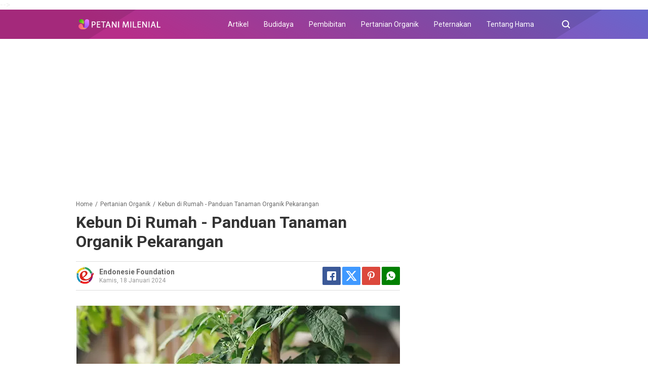

--- FILE ---
content_type: text/html; charset=UTF-8
request_url: https://www.petanimilenialcirebon.my.id/2024/01/kebun-di-rumah-panduan-tanaman-organik.html
body_size: 39606
content:
<!DOCTYPE html>
<HTML dir='ltr' lang='id'>
<head>
  <script async='async' crossorigin='anonymous' src='https://pagead2.googlesyndication.com/pagead/js/adsbygoogle.js?client=ca-pub-9346030566094737'></script>
<meta content='text/html; charset=UTF-8' http-equiv='Content-Type'/>
<meta content='width=device-width,initial-scale=1.0,minimum-scale=1.0,maximum-scale=5.0' name='viewport'/>
<title>Kebun di Rumah - Panduan Tanaman Organik Pekarangan</title>
<meta content='index/follow' name='robots'/>
<meta content='index/follow' name='googlebot'/>
<meta content='blogger' name='generator'/>
<link href='https://www.blogger.com/openid-server.g' rel='openid.server'/>
<link href='https://www.petanimilenialcirebon.my.id/' rel='openid.delegate'/>
<link href='https://www.petanimilenialcirebon.my.id/2024/01/kebun-di-rumah-panduan-tanaman-organik.html' rel='canonical'/>
<link href='https://www.petanimilenialcirebon.my.id/feeds/posts/default' rel='alternate' title='Petani Milenial Cirebon - Atom' type='application/atom+xml'/>
<link href='https://www.petanimilenialcirebon.my.id/feeds/posts/default?alt=rss' rel='alternate' title='Petani Milenial Cirebon - RSS' type='application/rss+xml'/>
<link href='https://www.blogger.com/feeds/520039619841955682/posts/default' rel='alternate' title='Petani Milenial Cirebon - Atom' type='application/atom+xml'/>
<meta content='Tanam sendiri! Dapatkan panduan desain dan perawatan untuk membentuk kebun organik pekarangan di rumah Anda.' name='description'/>
<meta content='#000000' name='msapplication-navbutton-color'/>
<meta content='#000000' name='apple-mobile-web-app-status-bar-style'/>
<meta content='#000000' name='theme-color'/>
<meta content='Kebun di Rumah - Panduan Tanaman Organik Pekarangan' name='keywords'/>
<link href='https://blogger.googleusercontent.com/img/b/R29vZ2xl/AVvXsEgFAPJH_DVaIBWBb8QbJmKOamz7J_z6m2WL4OcSdLuvu_C-0lb8XI-QTSUk82Vxy_ODPzP4xDw7SR4F36B7Tixb577hMVtnMOEFQcmIyfQ5aD0x4YdSDSPaXydMMFZiShkG1XemYisVKryJqB8LNNBXj2DeOYAWtyS_gPknzQlH9Oktj4q_vWthsTauuhE/s72-w640-c-h426/Oragnik%20Petani%20Milenial%20Cirebon.webp' rel='image_src'/>
<link href='https://www.petanimilenialcirebon.my.id/2024/01/kebun-di-rumah-panduan-tanaman-organik.html' hreflang='x-default' rel='alternate'/>
<link href='/favicon.ico' rel='icon' type='image/x-icon'/>
<meta content='G-EZW6X0DFTC' name='google-site-verification'/>
<meta content='G-EZW6X0DFTC' name='alexaVerifyID'/>
<meta content='G-EZW6X0DFTC' name='p:domain_verify'/>
<meta content='G-EZW6X0DFTC' name='yandex-verification'/>
<meta content='G-EZW6X0DFTC' name='msvalidate.01'/>
<!-- Open Graph -->
<meta content='Kebun di Rumah - Panduan Tanaman Organik Pekarangan' property='og:title'/>
<meta content='article' property='og:type'/>
<meta content='https://www.petanimilenialcirebon.my.id/2024/01/kebun-di-rumah-panduan-tanaman-organik.html' property='og:url'/>
<meta content='https://blogger.googleusercontent.com/img/b/R29vZ2xl/AVvXsEgFAPJH_DVaIBWBb8QbJmKOamz7J_z6m2WL4OcSdLuvu_C-0lb8XI-QTSUk82Vxy_ODPzP4xDw7SR4F36B7Tixb577hMVtnMOEFQcmIyfQ5aD0x4YdSDSPaXydMMFZiShkG1XemYisVKryJqB8LNNBXj2DeOYAWtyS_gPknzQlH9Oktj4q_vWthsTauuhE/w640-h426/Oragnik%20Petani%20Milenial%20Cirebon.webp' property='og:image'/>
<meta content='Tanam sendiri! Dapatkan panduan desain dan perawatan untuk membentuk kebun organik pekarangan di rumah Anda.' property='og:description'/>
<meta content='Petani Milenial Cirebon' property='og:site_name'/>
<meta content='https://www.facebook.com/indonesiaupdatesnews' property='article:author'/>
<meta content='https://www.facebook.com/indonesiaupdatesnews' property='article:publisher'/>
<meta content='340799940031158' property='fb:app_id'/>
<meta content='indonesiaupdatesnews' property='fb:admins'/>
<meta content='indonesiaupdatesnews' property='fb:profile_id'/>
<meta content='indonesiaupdatesnews' property='fb:pages'/>
<meta content='id' name='geo.country'/>
<meta content='id_ID' property='og:locale'/>
<meta content='en_US' property='og:locale:alternate'/>
<meta content='Indonesia' name='geo.placename'/>
<meta content='general' name='rating'/>
<meta content='Kebun di Rumah - Panduan Tanaman Organik Pekarangan' property='og:image:alt'/>
<meta content='Petani Milenial Cirebon' name='twitter:site'/>
<meta content='summary_large_image' name='twitter:card'/>
<meta content='@endonesie_media/' name='twitter:creator'/>
<!-- Schema WebSite -->
<script type='application/ld+json'>{ "@context": "http://schema.org", "@type": "WebSite", "@id": "#website", "url": "https://www.petanimilenialcirebon.my.id/", "potentialAction": { "@type": "SearchAction", "target": "https://www.petanimilenialcirebon.my.id/search?q={search_term}", "query-input": "required name=search_term" } }</script>
<link href='//adservice.google.ca' rel='dns-prefetch'/><link href='//googleads.g.doubleclick.net' rel='dns-prefetch'/><link href='//adservice.google.com' rel='dns-prefetch'/><link href='//www.googletagservices.com' rel='dns-prefetch'/><link href='//pagead2.googlesyndication.com' rel='dns-prefetch'/><link href='//maxcdn.bootstrapcdn.com' rel='dns-prefetch'/><link href='//resources.blogblog.com' rel='dns-prefetch'/><link href='//fonts.googleapis.com' rel='dns-prefetch'/><link href='//disqus.com' rel='dns-prefetch'/><link href='//github.com' rel='dns-prefetch'/><link href='//cdn.rawgit.com' rel='dns-prefetch'/><link href='//1.bp.blogspot.com' rel='dns-prefetch'/><link href='//2.bp.blogspot.com' rel='dns-prefetch'/><link href='//3.bp.blogspot.com' rel='dns-prefetch'/><link href='//4.bp.blogspot.com' rel='dns-prefetch'/><link href='//www.blogger.com' rel='dns-prefetch'/><link href='//www.facebook.com' rel='dns-prefetch'/><link href='//plus.google.com' rel='dns-prefetch'/><link href='//twitter.com' rel='dns-prefetch'/><link href='//www.youtube.com' rel='dns-prefetch'/><link href='//feedburner.google.com' rel='dns-prefetch'/><link href='//feeds.feedburner.com' rel='dns-prefetch'/><link href='//platform.twitter.com' rel='dns-prefetch'/><link href='//apis.google.com' rel='dns-prefetch'/><link href='//connect.facebook.net' rel='dns-prefetch'/><link href='//www.google-analytics.com' rel='dns-prefetch'/><link href='//www.gstatic.com' rel='dns-prefetch'/><link href='//static.xx.fbcdn.net' rel='dns-prefetch'/><link href='//tpc.googlesyndication.com' rel='dns-prefetch'/><link href='//syndication.twitter.com' rel='dns-prefetch'/><link href='//fonts.gstatic.com' rel='dns-prefetch'/><link href='https://3p.ampproject.net' rel='dns-prefetch'/><link href='https://lh3.googleusercontent.com' rel='dns-prefetch'/><link href='https://tpc.googlesyndication.com' rel='dns-prefetch'/><link href='https://i.ytimg.com' rel='dns-prefetch'/><link href='https://i3.ytimg.com' rel='dns-prefetch'/><link href='https://img.youtube.com' rel='dns-prefetch'/><link href='https://www.googletagmanager.com' rel='dns-prefetch'/><link href='https://adservice.google.co.id/' rel='dns-prefetch'/><link href='//cdnjs.cloudflare.com/' rel='dns-prefetch'/><link href='//resources.blogblog.com/' rel='dns-prefetch'/>
<link href='https://fonts.googleapis.com/css?family=Roboto:400,700' rel='stylesheet'/>
<!--END OG CODE-->
<style id='page-skin-1' type='text/css'><!--
----------------------------------------------- */
body#layout #page_content{padding:10px;background-volor:#ddd;}
body#layout #page_content:before{content:'Petani Ver 1.5';position:absolute;right:10px;top:10px;padding:10px}
body#layout #footer-wrapper li,body#layout .mini-list li {list-style: none;}
body#layout #widget-social,body#layout #footer-wrapper{display:none;}
body#layout .section h4 {margin:10px 0!important}
body#layout .content-wrapper{padding:0;margin:0 auto}
body#layout #main-wrapper{width:70%;float:left;margin:0;padding:0}
body#layout #sidebar-wrapper{width:30%;float:right;margin:0}
body#layout #sidebar-wrapper .sidebar{overflow:hidden}

--></style>
<style>
/*<![CDATA[*/
/*reset*/
a,abbr,acronym,address,applet,article,aside,audio,b,big,blockquote,body,canvas,caption,center,cite,code,dd,del,details,dfn,div,dl,dt,em,embed,fieldset,figcaption,figure,footer,form,h1,h2,h3,h4,h5,h6,header,hgroup,html,i,iframe,img,ins,kbd,label,legend,li,mark,menu,nav,object,ol,output,p,pre,q,ruby,s,samp,section,small,span,strike,strong,sub,summary,sup,table,tbody,td,tfoot,th,thead,time,tr,tt,u,ul,var,video{margin:0;padding:0;border:0;font-size:100%;vertical-align:baseline}article,aside,details,figcaption,figure,footer,header,hgroup,menu,nav,section{display:block}ol,ul{list-style:none}blockquote,q{quotes:none}blockquote:after,blockquote:before,q:after,q:before{content:'';content:none}table{border-collapse:collapse;border-spacing:0}
html{height:100%}
.separator{text-align:center;}
.sidebar-img img{border:1px solid #ddd;width:99%!important}
#navbar-iframe{height:0;visibility:hidden;display:none}
#page-content{min-height:100%}
svg{width:24px;height:24px;vertical-align:middle}
body{background:#fff;color:#efefef;font-size:16px;font-family:'Roboto',sans-serif;text-align:left;margin:0;text-rendering:optimizeLegibility!important;padding:0;margin:0;font-weight:normal}
ul,ol{list-style:none;padding:0;margin:0}
a:link{color:#25A1D7;text-decoration:none}
a:visited{color:#25A1D7;text-decoration:none}
a:hover{color:#f4782c}
a:focus,a:active,i:focus,i:active{outline:0}
a img{border-width:0;width:auto;height:100%}
img{text-indent:-1000px}
.clearfloat:before,.clearfloat:after,.sidebar .widget:before,.sidebar .widget:after{display:table;content:''}
.clearfloat:after,.sidebar .widget:after{clear:both}
.full-row{width:100%;margin:0 auto;max-width:980px}
#searchbox,#searchbox input[type="submit"],#menu-icon{background-color:rgba(255,255,255,0)}
/* Header Wrapper */
#header{position:relative;min-height:38px;margin-bottom:15px;padding:10px 0;background:#75539e;background:-moz-linear-gradient(30deg,#c25b7c 40%,#75539e 100%);background:-webkit-gradient(linear,left bottom,right top,color-stop(40%,#c25b7c),color-stop(100%,#75539e));background:-webkit-linear-gradient(30deg,#c25b7c 40%,#75539e 100%);background:-o-linear-gradient(30deg,#c25b7c 40%,#75539e 100%);background:-ms-linear-gradient(30deg,#c25b7c 40%,#75539e 100%);background:linear-gradient(30deg,#c25b7c 40%,#75539e 100%);background:linear-gradient(30deg,#c39 19%,#66c 100%)}
.bg-color:after,.bg-color:before{content:'';position:absolute;left:-60px;top:0;height:100%;max-height:58px;-ms-transform:skewX(-58deg);-webkit-transform:skewX(-58deg);transform:skewX(-58deg)}.bg-color:before{width:22%;background:rgba(0,0,0,.1)}.bg-color:after{width:94%;background:rgba(0,0,0,.1)}
#header-area{display:table;position:relative;margin:0 auto;word-wrap:break-word;z-index:9}
#header-wrapper{z-index:9;margin:0;padding:0;max-width:200px;float:left;position:relative;}
#Header1{float:left;padding:0;max-width:360px}
#header-wrapper h1.title,#header-wrapper h2.title{color:#333;font-size:24px;margin:0;font-weight:700;text-transform:capitalize;}
#header-wrapper h1.title a,#header-wrapper h2.title a{color:#fff;white-space:nowrap}
#header-wrapper h1.title a:hover,#header-wrapper h2.title a:hover{color:#eee}
.descriptionwrapper{display:none;visibility:hidden;width:0;height:0}
.header img{display:block;}
#header-inner,.mini-list li,#searchbox input{display:table-cell;height:38px;vertical-align:middle}
.mini-list{float:right;margin-right:60px}
#menu-icon{display:none;float:right;margin:7px 0;cursor:pointer;width:24px;height:24px}
#menu-icon svg{fill:#fff}
.mini-list li{padding:0 15px;text-align:center;position:relative}
.mini-list li a{font-size:14px;color:#fff}
.mini-list a:hover{text-decoration:underline}
.menu-dropdown{position:absolute;left:0;z-index:999;background:#75539e;top:48px;visibility:hidden;transition:visibility 0.3s linear,opacity 0.3s linear;opacity:0;box-shadow:0 3px 10px rgba(0,0,0,.2);}
.mini-list li:hover .menu-dropdown{visibility:visible;opacity:1}
.menu-dropdown li{display:block;height:auto;padding:5px 15px;text-align:left;}
.dropdown-item .dropdown-label{position:relative;padding-right:20px;cursor:pointer}
.dropdown-symbol{position:absolute;right:5px;top:50%;transform:rotate(180deg);font-size:12px;margin-top:-7px;/*! width: 16px; *//*! height:16px; *//*! display:block */}

.dropdown-item:hover .dropdown-symbol{transform:rotate(0deg)}
.dropdown-item:hover{background:#}
.menu-dropdown:before{display:block;position:absolute;height:10px;width:100%;content:'';left:0;top:-10px}
/* Search Box */
#box{position:absolute;top:0;right:0;margin:0;display:block;padding:0;box-sizing:border-box;float:right;border-radius:0;overflow:hidden;height:38px;z-index:9}
#search-wrapper{margin:0;padding:0;-moz-box-sizing:border-box;-webkit-box-sizing:border-box;overflow:hidden}
#search-wrap{clear:both;width:100%;margin:0 auto;padding:0;display:block;overflow:hidden;}
#searchbox{padding:0;position:relative}
#gosearch{display:block}
#searchbox input[type='text']{background:0;color:#fff;width:0px;padding:0 12px;white-space:nowrap;text-overflow:ellipsis;border-width:0;border-style:solid;border-color:#fff;font-size:13px;box-sizing:border-box;-webkit-transition: width 0.4s ease-in-out;transition: width 0.4s ease-in-out;text-align:center;border-radius:3px}
#searchbox ::placeholder{color:#fff;opacity:.6}#searchbox :-ms-input-placeholder{color:#fff}#searchbox ::-ms-input-placeholder{color:#fff}
#searchbox input:focus{outline:none;border:0px solid #ddd;width:210px;background:rgba(0,0,0,1)}
#searchbox input:focus ~ .search-icon{background:0;opacity:.5}
.search-icon{position:absolute;top:0;right:0;width:24px;height:38px;border:0;overflow:hidden;cursor:pointer}
#box svg{position:absolute;top:7px;left:0;fill:#fff}

/*wrapper*/
.content-wrapper{background:0;position:relative;z-index:2;padding:0px}
#outer-wrapper{width:100%;padding:15px 0;overflow:hidden;-moz-box-sizing:border-box;-webkit-box-sizing:border-box;box-sizing:border-box}
#main-wrapper{position:relative;width:640px;word-wrap:break-word;margin:0;padding:0;-moz-box-sizing:border-box;-webkit-box-sizing:border-box;box-sizing:border-box;float:left}
#sidebar-wrapper{position:relative;display:block;width:300px;word-wrap:break-word;margin:0;padding:0;float: right;}
.sidebar{color:#666;line-height:1.3em;border-top:0;padding:0}
.sidebar h2{color:#333;font-size:20px;padding:0 0 10px;border-bottom:5px solid #75539e;text-align:left;font-weight:700;position:relative;clear:both;display: inline-block;}
.sidebar h2:after{content:'';display:block;left:0;clear: both;}
.sidebar li{line-height:1.3em;margin:0px;padding:10px 0;border-bottom:1px solid #ddd}
.sidebar .widget{margin:0 0 25px;padding:0}
.sidebar .widget:last-child{margin-bottom:0}
.sidebar h2+.widget-content, .sidebar .contact-form-widget{margin-top:-5px;padding-top:15px;background:none;border-top:5px solid #ddd;}
.sidebar a:link,.sidebar a:visited{text-decoration:none}
.sidebar li a:hover{color:#f4782c;text-decoration:none}
.sidebar ul{list-style:none;margin:0;padding:0}
#ArchiveList .toggle{cursor:pointer;font-family:Arial,sans-serif}#ArchiveList .toggle-open{_font-size:1.7em;line-height:.6em}#ArchiveList{text-align:left}#ArchiveList a.post-count-link,#ArchiveList a.post-count-link:link,#ArchiveList a.post-count-link:visited{text-decoration:none}#ArchiveList a.toggle,#ArchiveList a.toggle:link,#ArchiveList a.toggle:visited,#ArchiveList a.toggle:hover{color:inherit;text-decoration:none}.BlogArchive #ArchiveList ul li{background:none;list-style:none;list-style-image:none;list-style-position:outside;border-width:0;padding-left:0px;text-indent:0px;margin:.25em 0;background-image:none}.BlogArchive #ArchiveList ul ul li{padding-left:1.2em}.BlogArchive #ArchiveList .toggle{cursor:pointer;font-family:Arial,sans-serif}
#ArchiveList .toggle-open{_font-size:1.7em;line-height:.6em}
#ArchiveList{text-align:left}
#ArchiveList a.post-count-link,#ArchiveList a.post-count-link:link,#ArchiveList a.post-count-link:visited{text-decoration:none}
#ArchiveList a.toggle,#ArchiveList a.toggle:link,#ArchiveList a.toggle:visited,#ArchiveList a.toggle:hover{color:inherit;text-decoration:none}
.BlogArchive #ArchiveList ul li{background:none;list-style:none;list-style-image:none;list-style-position:outside;border-width:0;padding-left:0px;text-indent:0px;margin:0;background-image:none}
.BlogArchive #ArchiveList ul ul li{padding-left:1.2em}
.BlogArchive #ArchiveList ul{margin:0;padding:0;list-style:none;list-style-image:none;border-width:0}
.BlogArchive #ArchiveList ul.posts li{padding-left:1.3em;border-bottom: 1px solid #ddd}
#ArchiveList .collapsed ul{display:none}
.flat .archivedate{border-bottom:1px solid #ddd!important}.flat .archivedate:first-child{padding-top:0}.archivedate.expanded{padding:0}
.hierarchy>.archivedate.expanded{border-bottom:1px solid #ddd;margin-top:10px!important}
#ArchiveList select{width:100%;padding:10px;box-sizing:border-box;border: 1px solid #ddd;}
.breadcrumbs-box{background:none;width:auto;overflow:hidden;margin:0 0 10px;padding:0;}
.breadcrumbs{background:0;width:auto;margin:0px;padding:0;font-size:12px;color:#666;white-space:nowrap;overflow:hidden;text-overflow:ellipsis}
.breadcrumbs li{list-style-type:none;display:inline-block;float:left}
.breadcrumbs a{display:inline-block;text-decoration:none;outline:0;transition:all .3s ease-in-out;color:#666}
.breadcrumbs a:hover{color:orange}
.breadcrumbs .gap{margin:0 5px}
#judul-post .post-title{font-size:32px;text-transform:capitalize;color:#333;font-weight:700;margin-bottom:20px}
.post{padding:0;margin:0;border:0px solid #eee;border-top:none}
.post-title{color:#000;margin:0px;padding:0px 0;font-weight:bold;font-family:Roboto,sans-serif}
.post-body #konten h2,.post-body #konten h3,.post-body #konten h4{margin:15px 0 2px}
.post-body #konten h2{font-size:22px}.post-body #konten h3{font-size:20px}.post-body #konten h4{font-size:18px}.post-body h5{font-size:16px}
.post-body{margin:0;font-size:16px;padding:0;color:#333}
.post-footer{color:#444;text-transform:none;letter-spacing:.01em;line-height:1.4em;margin:0}



/*== Post Table ==*/
.tabflow{overflow:auto}
.post-body table{width:100%;border-collapse:collapse;border-spacing:0;margin:10px 0;font-size:14px}
.post-body table td,.post-body table caption{background:0;border:0px solid rgba(0,0,0,0.05);padding:10px;text-align:left;vertical-align:top}
.post-body table th{background:#75539e;color:#fff;border:0px solid rgba(0,0,0,0.05);border-bottom:0;padding:10px;text-align:left;vertical-align:top;font-weight:700}
.post-body table th a{color:#fff}
.post-body table tr:nth-of-type(odd){background:#f6f6f6}
.post-body table tr:nth-of-type(even){background:#fdfdfd}
.post-body table.tr-caption-container {margin:0 0 10px;}
.post-body table caption{border:none;font-style:italic;}
.post-body td, .post-body th{vertical-align:top;text-align:left;padding:3px 5px;border:0px solid #97b28e;}
.post-body th a:hover{color:#fff;}
.post-body td a{color:#333;}
.post-body td a:hover{color:#cf4d35;}
.post-body table.tr-caption-container td{border:0;text-align:center;color:#666;box-sizing:border-box;padding:0;line-height:1}
.post-body table.tr-caption-container, .post-body table.tr-caption-container img{width:auto;height:auto;margin:10px 0;position:relative;}
.post-body table.tr-caption-container img{margin:0;display:block}
.post-body ol,.post-body ul{margin:10px 0 10px 10px;display:inline-block}
.post-body ol li,.post-body ul li{margin:0 0 5px 20px;display:list-item}
.post-body ul li{list-style-type:square;padding-left:5px;margin:8px 0 0 20px}
.post-body ol li{list-style-type:decimal;padding-left:5px;margin:8px 0 0 20px}
.post-body table td.tr-caption{padding:3px 5px 0 0;position:absolute;bottom:0;background:#fff;font-size:10px;display:inline-block;left:0;margin-right:10px;text-align:left;}
.feed-links{clear:both;line-height:2.5em}
.clear{clear:both}
/*== postmeta ==*/
.post-header .postmeta{margin-bottom:15px;padding:10px 0;border:1px solid #ddd;border-left:0;border-right:0}
.postmeta{padding:0;margin:0;position:relative;display:table;width:100%}
.authorava,.detil,.post-header .share-box{display:table-cell;vertical-align:middle}
.authorava-x{display:block;width:36px;height:36px;border-radius:50%;overflow:hidden}
.authorava{width:36px;padding-right:10px}
.detil .post-author{margin-bottom:2px;font-size: 14px;font-weight: 700;color:#666}
h3.date-header{font-size:12px;font-weight:400;color:#666;line-height:1.3em;margin:0}
.postmeta .share-box{position:relative;float:right}
.post-footer .share-box{margin:10px 0}
.sharecontainer{overflow:hidden;width:100%}
.sharecontainer svg{fill:#fff}
.sharecontainer span{padding-left:5px}
.sharecontainer a{border-radius:2px;text-decoration:none;padding:6px;font-size:12px;display:inline-block;float:left;text-align:center;box-sizing:border-box;margin-right:3px}
.fbshare{background:#3b5998}
.twshare{background:#4099ff}
.pinit,.washare{width:36px;height:36px;background-repeat:no-repeat;background-position:50% 50%}
.pinit{background-color:#dc483c}
a.washare{background-color:green;margin-right:0}
.sharecontainer a{color:#fff}
.sharecontainer a:hover{color:#fff;background-color:#000;text-decoration:none}
.clock{padding:0;margin:0;text-transform:capitalize;font-size:12px;color:#999}
.author a{color:#75539e}
.author a:hover,.clock a:hover,.komen a:hover{color:#f4782c}
.post-time,.post-icons{text-decoration:none;border-left:1px solid #ddd;padding-left:5px;margin-left:5px}
.postmeta1 .post-labels {display:block;width:100%;margin:10px 0 0}
.postmeta1{height:auto;margin:10px 0 15px;display:inline-block}
/* Profile */
.g-profile{display:none;padding-right:10px;text-transform:uppercase;vertical-align:text-bottom}
.g-follow_button{margin-left:10px!important}
.sidebar .Profile{padding:10px;background: #75539e;}
.Profile h2{display:none}
.Profile h2 + .widget-content,.Profile .widget-content{text-align:center;padding:30px 0;border:1px solid rgba(255, 255, 255,.5);margin-top: 0;}
.Profile .widget-content>a:first-child{width:50px;height:50px;display:inline-block;border-radius:50%;text-align:center;overflow:hidden;border:4px solid #fff}
.Profile .profile-img{display:block;width:100%;height:auto}
.Profile .profile-name-link{color:#fff;font-size:.9em;opacity:1;overflow:hidden;font-weight:700}
.Profile .profile-name-link:hover{color:#fff}
.Profile .profile-link{cursor:pointer;font-size:14px;padding:6px 22px;display:inline-block;line-height:normal;border:1px solid rgba(255, 255, 255,.5);color:#fff}
.Profile .profile-link:hover{background:#fff;color:#333}
.profile-textblock{margin:.8em 0;font-size:14px;line-height:1.5em}
.profile-data{margin:0}
.profile-datablock{margin:1em 0}
.profile-name-link{background:no-repeat left top;box-sizing:border-box;display:inline-block;max-width:100%;min-height:20px;padding-left:20px}
.clear {clear:both;}
.label-size{margin:0 5px 5px 0;padding:0;float:left;position:relative;text-align:center}
.label-size a,.label-size span{padding:8px 10px;display:block;float:left;font-size:14px;line-height:1}
.label-size a{background:#e5e5e5;color:#333}
.label-size a:hover{background:#333}
.label-size span{background:#333;color:#fff}
.label-size a:hover,.label-size span:hover{color:#fff!important}
.post-summary{position:relative;height:0;padding-top:60%;position:relative;overflow:hidden;width:100%}
.post-summary img{position:absolute;top:0;left:0;min-height:100%}
.post-summary:hover h3{background:#000}
.post-summary h3{z-index:1;-moz-box-sizing:border-box;-webkit-box-sizing:border-box;box-sizing:border-box;width:100%;padding:10px;margin:0;position:absolute;bottom:0;background-color:rgba(0,0,0,.6);text-transform:capitalize;text-align:center}
.post-summary h3 a{color:#fff;font-weight:bold}
.post-summary p{display:none}
.PopularPosts .item-thumbnail{float:left;display:block;margin:0 10px 0 0;padding:0;border:0px solid #ddd;width:72px;height:58px;overflow:hidden;background:#eee}
.popular-posts img{width:100%;height:auto}
.popular-posts .item-title{font-size:16px;overflow:hidden}
.popular-posts .item-snippet{font-size:12px}
.PopularPosts .widget-content ul{width:100%;background:0;list-style-type:none;counter-reset:san}
.PopularPosts .widget-content ul li{font-size:16px;position:relative;margin:0 0px;padding:10px 0px !important;border-bottom:1px solid #ddd}
.PopularPosts .widget-content ul li a{color:#000;text-decoration:none;display:block}
.PopularPosts .widget-content ul li a:hover{color:#f4782c}
.PopularPosts .widget-content ul li:first-child{border-top:none;padding-top:0!important;}
.PopularPosts .widget-content ul li:last-child{border-bottom:none}
.popular-posts li > a,.popular-posts li > .item-title{position:relative;padding-left:30px !important;display:block;overflow:hidden;}
.popular-posts li > a:before,.popular-posts li > .item-title:before{padding:0}
.popular-posts li > a:before,.popular-posts li > .item-title:before{box-sizing:border-box;content:counter(san)'.';counter-increment:san;position:absolute;top:0;left:0;width:30px;height:100%;color:#000;font-weight:700}
li > .item-snippet{display:none}
/*==widget-social==*/
#widget-social{margin-bottom:10px;overflow:hidden;color:#fff;border-bottom:1px solid rgba(255,255,255,.1);padding-bottom:15px}
.widgetheading{padding:15px;font-size:18px;font-weight:bold;text-align:center;overflow:hidden}
.socialicons{overflow:hidden;text-align:center;display:inline;}
.socialicons a{padding:5px;margin-right:0.5%;border-radius:50%;display:inline-block;background:rgba(0,0,0,.1)}
.socialicons a:hover{background:#333}
.socialicons svg{fill:#fff}
.fbicon{background:#3B5998}
.twittericon{background:#55ACEE}
.yt{background:#D34836;margin-right:0!important}
.isicon{background:#9A9A9A}
#widget-social a{color:#fff}
/*== Footer Wrapper ==*/
#footer-wrapper{position:relative;background-color:#1f1f1f;color:#fff;width:100%;margin:10px 0 0;border-top:0px solid #ddd;overflow:hidden;font-size:14px;display:table;overflow:hidden}
.f-width{display:table-cell;vertical-align:middle}
.f-bl{position:relative;padding:20px}
.f-title{background:#75539e;max-width:340px}
.f-links{overflow:hidden;border-top:0px solid rgba(255,255,255,.2);padding-top:0px}
.f-text{font-size:12px;border-top:1px solid rgba(255,255,255,.2);display:inline-block;width:100%;padding-top:15px;}
.f-wrapper a{color:#fff}.f-wrapper a:hover{text-decoration:underline}
.f-wrapper ul{margin:0;overflow:hidden;display:inline-block}
.f-wrapper ul:after{display:block;content:'';clear:both}
.f-links ul li{float:left;text-align:center;margin:5px 0}
.row-menu-links ul li:after{content:'|';margin:0 10px}
.f-links ul li:last-child:after{content:'';margin:0}
.row-social{float:right}
.row-menu-links{overflow:hidden;padding:0 20px 0 0}
.row-menu{float:left;position:relative;}
.row-social li{padding-right:10px}.row-social li:last-child{padding-right:0}
.row-social li a{display:block}
.row-social svg{fill:#fff}
.row-social li a:hover svg{fill:#fbd440}
/*---- subscribe-box ----*/
.subscribe-box{-moz-box-sizing:border-box;-webkit-box-sizing:border-box;box-sizing:border-box;color:#000;letter-spacing:1px;text-align:left;margin:0}
.nwheader{position:relative;margin-bottom:10px;color:#fff}
.nwheading{font:700 20px "Roboto",sans-serif}
.subscribe-box p {text-align:left;font-size:11px;margin: 0;overflow:hidden}
input.newsletter-address{-moz-box-sizing:border-box;-webkit-box-sizing:border-box;box-sizing:border-box;width:100%;padding:10px 0;background:0;color:#fff;border:0px solid #ddd;margin-top:0;height:100%}
.newsletter-address::-webkit-input-placeholder{color:#fff;opacity:.5}
input.newsletter-address:focus{border:0;outline:none;}
input.newsletter-submit{color:#FFF;transition:ease .3s all;cursor:pointer;background:0;border:0;width:100%;padding:4px;font-size:12px;margin-top:0;text-transform:uppercase;height:100%;opacity: 0;}
.submit-button{width:50px;float:left;height:40px;-moz-box-sizing:border-box;-webkit-box-sizing:border-box;box-sizing:border-box;border-radius: 0;overflow:hidden;position: absolute;right: 0;top: 0;}
.submit-coll{width:100%;float:left!important;overflow:hidden;height:40px}
.subscribe-box form{display:inline-block;margin:0;width:100%;z-index: 2;position: relative;}.subform svg{position:absolute;right:8px;top:5px;fill:#fff;width:36px;height:32px;z-index:0;opacity:.5}.subform{position:relative;border-bottom:2px solid rgba(255,255,255,.3)}
/*---- end-subscribe-box ----*/
.post-body blockquote{position:relative;padding:10px 10px 10px 20px;line-height:24px;background-color:#f6f6f6;margin:10px 0;font-family:Georgia,serif;border-left:10px solid #75539e;}
.quickedit{display:none}
/*== Homepage Page Navigation ==*/
#blog-pager{position:relative;text-align:center;margin:0 auto;width:100%}.pager-sizer{padding:0;display:inline-block;width:100%;text-align:center;vertical-align:middle;margin-bottom:20px;}#blog-pager-newer-link,.page-end-new{display:inline-block;vertical-align:middle;}#blog-pager-older-link,.page-end-older{display:inline-block;position:relative;vertical-align:middle;margin-left:5px}.blog-pager-newer-link,.blog-pager-older-link,.no-more-new,.no-more-old{background:#75539e;border-radius:3px;overflow:hidden;}#blog-pager-older-link svg{fill:#fff;}.page-end{color:#eee;}#blog-pager a{color:#fff;padding:10px;display:block;}#blog-pager a:hover{background:#333;color:#fff}
#blog-pager svg{fill:#fff;}.adad{padding:0 10px;vertical-align:middle;}.no-more-old.pager-col{display:block}#blog-pager a:hover svg{fill:#fff!important;}
/* Back To Top */
#backtop{position:fixed;display:none;clear:both;text-align:center;margin:0;right:20px;bottom:20px;transition:all .3s linear;background:#000;padding:10px;border-radius:2px;cursor:pointer;z-index:9}
.pager-nav a:hover,#backtop:hover{background-color:#ddd}
/*--- lazy load---*/
.b-lazy{-webkit-transition:opacity .5s ease-in-out;-moz-transition:opacity .5s ease-in-out;-o-transition:opacity .5s ease-in-out;transition:opacity .5s ease-in-out;max-width:100%;opacity:0}
.b-lazy.b-loaded{transform:scale(1);opacity:1}
/*--- iklan --*/
.iklan-atas .widget,.iklan-bawah .widget{width:100%;margin:5px 0;display:inline-block}
#ad-script1,#ad-script2,.iklan2{margin:10px auto;display:inline-block;width:100%;}
.iklan1{float:left;margin-bottom:10px;width:100%}
.testad{position:relative}
.testad:after{content:'Ad';position:absolute;left:50%;top:50%;background:rgba(0,0,0,.3);width:30px;line-height:30px;text-align:center;color:#fff;font-size:12px;border-radius:50%;overflow:hidden;margin-left:-15px;margin-top:-15px}
/*]]>*/
</style>
<style>
#top-img img{position:relative;width:100%;height:auto;margin:10px 0}
#desc{display:none}
.post-body{line-height:1.6em;overflow:hidden}
textarea,.precode{width:100%;-moz-box-sizing:border-box;-webkit-box-sizing:border-box;box-sizing:border-box}
.precode{/*! padding:20px; *//*! border:1px solid #ddd; */overflow:auto;/*! height:180px; *//*! background:#ddd */}
.post-body pre{position:relative;padding-top:18px;line-height: 1.3;}
.post-body pre::before{font-size:14px;position:absolute;top:0;padding:0 10px;left:0;right:0;color:#fff;
display:block;margin:0;content:'Codelines - doubleclick to select all!';height:18px;background:#d2cbb8}
.separator a{margin-left:0!important;margin-right:0!important}
.post-body img{max-width:100%;height:auto;padding:0;margin:0 auto;display:block}
.dlbtn{display:inline-block;padding:5px 20px;background:#00A376;border-radius:3px;color:#fff!important;text-align:center}
.dlbtn:hover{background:orange}
/* ==== Related Post Widget Start ==== */
.related-post {width:100%;margin:0 auto;-moz-box-sizing:border-box;-webkit-box-sizing:border-box;box-sizing:border-box;clear:both}
.related-post h4{color:#fff;margin:10px 0 20px;text-align:center;overflow:hidden;text-transform:uppercase;display:inline-block;width:100%;font-weight:700}
.related-post h4 span{display:inline-block;padding:5px 10px;position:relative;text-align:center;background: #75539e;border-radius: 2px;}.related-post h4 span:after,.related-post h4 span:before{background:#ddd;content:"";display:block;height:1px;position:absolute;top:50%;width:500%;border-bottom:1px solid #fff;}h4 span:before{right:100%}h4 span:after{left:100%}.h4 span{overflow:hidden;text-align:center}
.related-post a{font-size:16px;color:#333}
/* Style 3 */
.related-post ul{-moz-box-sizing:border-box;-webkit-box-sizing:border-box;box-sizing:border-box;counter-reset:san}
.related-post-style-3{width:102%;margin-left:-1%}
.related-post-style-3 .related-post-item{display:block;float:left;width:23%;height:auto;margin:0 1% 20px;padding:0}
.related-post-style-3 .related-post-item:nth-of-type(4n+1){clear:both}
.related-post-item-titleimg{position:relative;display:block;height:0;margin-bottom:10px;overflow:hidden;padding-top:70%}
.related-post-style-3 .related-post-item-thumbnail{position:absolute;top:0;left:0;display:block;margin:0;width:100%;height:auto;max-width:none;min-height:100%;background-color:transparent;border:none;padding:0}
.related-post-style-3 .related-post-item-tooltip{overflow:hidden;position:relative;max-height:80px;line-height: initial;}
.related-post-style-3 .related-post-item-tooltip:after{display:block;content:'\B7\B7\B7';width:100%;height:22px;background:#fff;top:59px;position:absolute;color:#333}
.related-post-style-3 .related-post-item-title {font-weight:700}
.related-post .related-post-style-1{margin-bottom:20px}
.related-post .related-post-style-1 li{margin-left:20px;padding:5px 5px 10px;position:relative;text-align:left;list-style:square;}
.related-post-style-1 li a{font-size:16px;color:#e74c3c}
.related-post a:hover{color:#000;text-decoration:underline}
/* ==== Related Post Widget End ==== */
/* CSS Comments */
.pager-nav{display:inline-block;margin-bottom:5px;width:100%;font-size:14px;}
#nextpost,#postpager,#prevpost{height:auto;padding:0}
#nextpost,#prevpost{display:inline-block}
#nextpost,#postpager,#prevpost{-moz-box-sizing:border-box;-webkit-box-sizing:border-box;box-sizing:border-box;margin:10px 0;}
#nextpost,#prevpost{position:relative;border-radius:1px;}
#nextpost{float:right;text-align:right;margin-left:5px;}
#prevpost{float:right;text-align:left}
.pager-nav a{-moz-box-sizing:border-box;-webkit-box-sizing:border-box;box-sizing:border-box;padding:15px;display:inline-block;white-space:nowrap;color:#fff;text-align:center;background: #75539e;border-radius: 3px;}
.pager-nav a:hover{color:#000}
.pager-nav a:active{position:relative;top:1px}
.pager-nav svg{width:16px;height:16px;fill:#fff;}
.notxt{padding:0 8px;display:inline-block;vertical-align:middle;}
#nextpost:hover svg,#prevpost:hover svg{fill:#000}
.expand-more .commentbtn{background:#75539e}
.commentbtn{white-space:nowrap;background:#25A1D7;text-align:center;color:#fff;position:relative;display:block;left:0;float:left!important;margin:10px 10px 0 0;padding:15px 16px;cursor:pointer;overflow:hidden;border-radius: 3px;}
.commentbtn:after{content:"";background:#fff;display:block;position:absolute;padding-top:100%;padding-left:150%;margin-left:-50px !important;margin-top:-50%;opacity:0;transition:all .8s;}.commentbtn:active:after{padding:0;margin:0;opacity:1;transition:0s}
.commentbtn:active{background:#25A1D7;border-top:2px solid #fff}.blogger-box,.disqus-box{display:none;position:relative;width:100%;padding:0;border-top:0px solid #ddd;-moz-box-sizing:border-box;-webkit-box-sizing:border-box;box-sizing:border-box;margin:10px 0}
.s-word,.c-word{float:left;margin-right:5px}
.expand-more .disqus-box,.expand-more .blogger-box,.expand-more .c-word{display:block}
.expand-more .s-word,.c-word{display:none}
.reply-svg{float:left;margin-top:-3px;margin-right:10px}
/*--- custom comments dte ---*/
#custom-comments{margin:20px 0}
.comment-avatar,.comment-body,.comment-header-detil{overflow:hidden}
#custom-comments h4{font-size:20px;margin-bottom:20px;color:#000;font-weight:700;border-bottom:1px solid #ddd;padding-bottom: 10px;}
.comment-avatar{float:left;margin-right:10px;display:block;width:36px;height:36px;background:#ddd;border-radius:50%}
.comments .replies .comment-avatar{width:32px;height:32px}
.comment-header-detil{}
.comment-url{display:none}
.comment-list{margin-bottom:15px;padding-bottom:15px;border-bottom: 1px solid #ddd}
ul.comments{margin:0 0 20px;padding:0}
.comment-body{font-size:14px;margin:0 0 20px;color:#666}
.comment.reply{position:relative;}
.comment.reply .comment-body{margin:0 0 10px}
.comment-footer{font-size:12px;position:relative;margin: 0;}
.comment-footer .a-reply{margin-right:10px;color:#333}
.custom-comments-pager{margin-bottom:20px}
#custom-comments #comment-editor{margin:0;width: 100%;}
.comments.replies{margin-bottom:10px}
.a-undo{background:#333;padding:2px 5px;border-radius:2px;color:#fff!important;display:none}
.comment-list .a-undo{display:inline-block;margin:20px 0;font-size:12px}
.a-delete{display:none;position:absolute;right:10px;color: #ddd !important;}
.comment-list:hover .a-delete,.replies:hover .a-delete{display:inline!important}
.comment-header .a-delete{font-size:12px}
.comment-author{font-weight:700}.comment-author a{color:#75539e}.comment-header{margin-bottom:5px;font-size:14px;text-transform:capitalize}
button,button[disabled]:active{font-size:12px;font-family:Arial;font-weight:normal;border-radius:3px;border:1px solid #49a5bf;padding:3px 10px;text-decoration:none;background:linear-gradient(to bottom,#93cede 0,#75bdd1 41%,#49a5bf 100%);color:#fff;display:inline-block;text-shadow:1px 1px 0 #528ecc;box-shadow:inset 1px 1px 0 0 #bbdaf7;cursor:pointer}
button:hover{color:#000}
button:active{color:#000}
button[disabled],button[disabled]:active{color:#000;cursor:default}
</style>
<style>
/*<![CDATA[*/
@media screen and (max-width:1024px){
.full-row{width:760px}
#main-wrapper,#sidebar-wrapper{float:none;width:100%;margin:0;border:0}
#menu-icon{display:block}#box{right:40px}
#menu-wrapper{float:none;margin:0}
#menutop a{padding:0}
.mini-list{margin:0;width:100%}
#show-list{display:none}
#show-list.menu-active{display:block;clear:both;width:100%;margin-top:10px}
.menu-active li{padding:10px 0;float:none;width:100%;text-align:center;border-top:1px solid rgba(0,0,0,.2);display:block;height:auto}
.menu-active a{width:100%}
  .dropdown-item > a{padding:0}
  .menu-dropdown{display:none;position:relative;top:10px;}
  .mini-list li:hover .menu-dropdown{display:block}
}
@media screen and (max-width:768px){
.full-row{width:95%}
.f-width{display:block;max-width:100%}
.postmeta{border:none;padding:5px 0}
  .f-bl{padding:20px 10px}
}
@media screen and (max-width:480px){
#Header1{float:none;width:100%;position:initial}
#top-img img{margin:10px 0}
#header-area{padding:0}
#htop:after{display:block;content:'';clear:both}
#sidebar-wrapper{padding-top:10px}
.editing{display:none}
#judul-post .post-title,.sumcontent .post-title a{font-size:20px}
.post-body,.breadcrumbs{margin:0}
.article{float:none;width:100%;min-height:auto;margin-right:0}.sumcontent{overflow:visible;padding:0}.post{box-shadow:none}
.f-links li:after,.longtxt,#backtop,.notxt{display:none!Important}
.related-post-style-3 .related-post-item{width:48%!important}
.related-post-style-3 .related-post-item:nth-of-type(4n+1){clear:none}
.related-post-style-3 .related-post-item:nth-of-type(2n){margin-right:0px!important}
.related-post-style-3 .related-post-item:nth-of-type(2n+1){clear:both}
.footer-colomn,.row-menu,.row-social{width:100%}.f-text,.f-links{float:none;width:100%;text-align:center;margin:0;}
.row-menu-links ul li{float:left;width:48%;margin:0 4% 0 0;border-bottom:1px solid rgba(255,255,255,.2);padding:15px 0;text-align:left}.row-menu-links{padding:0}.row-menu-links ul li:nth-of-type(even){margin-right:0}.f-text ul li{padding:10px 0;width:100%}
.iklan1{margin:5px auto;float:none;text-align:center}
}
@media screen and (max-width:320px){
.authorava{display:none}
}
/*]]>*/
</style>

</head><!--<head>
<link href='https://www.blogger.com/static/v1/widgets/2944754296-widget_css_bundle.css' rel='stylesheet' type='text/css'/>
<link href='https://www.blogger.com/dyn-css/authorization.css?targetBlogID=520039619841955682&amp;zx=b22913d8-76b1-4ecb-9cb8-8f433ceea61c' media='none' onload='if(media!=&#39;all&#39;)media=&#39;all&#39;' rel='stylesheet'/><noscript><link href='https://www.blogger.com/dyn-css/authorization.css?targetBlogID=520039619841955682&amp;zx=b22913d8-76b1-4ecb-9cb8-8f433ceea61c' rel='stylesheet'/></noscript>
<meta name='google-adsense-platform-account' content='ca-host-pub-1556223355139109'/>
<meta name='google-adsense-platform-domain' content='blogspot.com'/>

<script async src="https://pagead2.googlesyndication.com/pagead/js/adsbygoogle.js?client=ca-pub-9346030566094737&host=ca-host-pub-1556223355139109" crossorigin="anonymous"></script>

<!-- data-ad-client=ca-pub-9346030566094737 -->

<link rel="stylesheet" href="https://fonts.googleapis.com/css2?display=swap&family=Tahoma"></head>-->
<body>
<div id='page_content'>
<header class='bg-color' id='header' itemscope='itemscope' itemtype='http://schema.org/WPHeader'>
<div class='full-row clearfloat' id='header-area'>
<div id='menu-icon'><svg id='icon-home' viewBox='0 0 24 24'><path d='M1 17h22v2h-22v-2zm0-12v2h22v-2h-22zm0 8h22v-2h-22v2z'></path></svg></div>
<div class='section' id='header-wrapper'><div class='widget Header' data-version='1' id='Header1'>
<div id='header-inner'>
<h2>
<a href='https://www.petanimilenialcirebon.my.id/' style='display: block'>
<img alt='Petani Milenial Cirebon' id='Header1_headerimg' src='https://blogger.googleusercontent.com/img/a/AVvXsEi83NKye8nxp8FaY8zVl6aFycE-xSN_tLzpZYj4ccfn0g4apYkfdmvkozH8ifS-AiL0jLvRsAAkFyHAhEAPuHH2ZkuNf6KC67h0ehlHHkByWPqjV5opgjTdmlEJ5MPRdTTTjDS1r63G7Nv02Hd3-iwLwfT0D_zlFhh5fMnTCMGloFbsFR59NwY4N0jHZBA=s170' style='display: block'/>
</a>
</h2>
</div>
</div></div>
<div id='box'>
<div class='search-wrapper' id='search-wrapper'>
<form action='/search' id='searchbox' method='get'>
<label id='gosearch'>
<input name='q' placeholder='Type here' size='15' type='text'/>
<input name='max-results' type='hidden' value='10'/>
<span class='search-icon'><svg enable-background='new 0 0 24 24' viewBox='0 0 24 24'><path d='M19.7 18.3l-3.1-3.1c.9-1.2 1.4-2.6 1.4-4.2 0-3.9-3.1-7-7-7s-7 3.1-7 7 3.1 7 7 7c1.6 0 3-.5 4.2-1.4l3.1 3.1c.2.2.5.3.7.3s.5-.1.7-.3c.4-.4.4-1 0-1.4zm-8.7-2.3c-2.8 0-5-2.2-5-5s2.2-5 5-5 5 2.2 5 5-2.2 5-5 5z'></path></svg></span>
</label></form>
</div>
</div>
<nav class='mini-list'>
<ul id='show-list'>
<li><a href='https://www.petanimilenialcirebon.my.id/search/label/Artikel'>Artikel</a></li>
<li><a href='https://www.petanimilenialcirebon.my.id/search/label/Budidaya'>Budidaya</a></li>
<li><a href='https://www.petanimilenialcirebon.my.id/search/label/Pembibitan'>Pembibitan</a></li>
<li><a href='https://www.petanimilenialcirebon.my.id/search/label/Pertanian%20Organik'>Pertanian Organik</a></li>
<li><a href='https://www.petanimilenialcirebon.my.id/search/label/Peternakan'>Peternakan</a></li>
<li><a href='https://www.petanimilenialcirebon.my.id/search/label/Tentang%20Hama'>Tentang Hama</a></li>
</ul>
</nav>
</div>
</header>
<!-- /header-wrapper -->
<div class='content-wrapper full-row'>
<!-- iklan -->
<div id='iklan-atas'>
<div class='iklan-atas section section' id='iklan-atas-1'><div class='widget AdSense' data-version='1' id='AdSense1'>
<div class='widget-content'>
<script async src="https://pagead2.googlesyndication.com/pagead/js/adsbygoogle.js?client=ca-pub-9346030566094737&host=ca-host-pub-1556223355139109" crossorigin="anonymous"></script>
<!-- petanimilenialcirebon_iklan-atas-1_AdSense1_1x1_as -->
<ins class="adsbygoogle"
     style="display:block"
     data-ad-client="ca-pub-9346030566094737"
     data-ad-host="ca-host-pub-1556223355139109"
     data-ad-slot="6048067828"
     data-ad-format="auto"
     data-full-width-responsive="true"></ins>
<script>
(adsbygoogle = window.adsbygoogle || []).push({});
</script>
<div class='clear'></div>
</div>
</div></div>
</div>
<div id='outer-wrapper'>
<div id='main-wrapper' role='main'>
<div class='main section' id='main'><div class='widget Blog' data-version='1' id='Blog1'>
<div class='breadcrumbs-box'>
<div class='breadcrumbs'>
<span itemscope='itemscope' itemtype='http://schema.org/Breadcrumb'>
<a href='https://www.petanimilenialcirebon.my.id/' itemprop='url' title='Home'>
<span itemprop='name'>Home</span></a></span><span class='gap'>/</span><span itemscope='itemscope' itemtype='http://schema.org/Breadcrumb'><a href='https://www.petanimilenialcirebon.my.id/search/label/Pertanian%20Organik?&max-results=10' itemprop='url' title='Pertanian Organik'>
<span itemprop='name'>Pertanian Organik</span></a></span><span class='gap'>/</span><span>Kebun di Rumah - Panduan Tanaman Organik Pekarangan</span>
</div>
</div>
<div class='blog-posts xhfeed clearfloat'>
<div class='article'>
<article class='post xhentry' id='3756020932181280529'>
<div id='top-img'></div>
<div class='overflowbox row' id='judul-post'>
<h1 class='post-title entry-title'>
Kebun di Rumah - Panduan Tanaman Organik Pekarangan
</h1>
</div>
<div class='post-content'>
<div class='overflowbox' id='top-box'>
<div class='post-header'>
<div class='post-header-line-1'></div>
<div class='postmeta'>
<div class='authorava'><div class='authorava-x'><img alt='Endonesie Foundation' src='//blogger.googleusercontent.com/img/b/R29vZ2xl/AVvXsEiIZxTSsNr_jmenATI294fa-qVBZTX3Ousobwe4iHRPHfzve4Xzko3PvU9zzxARzyHOWGfEWBE5ig2CnEPnsjh_k3tX50RAEBY_ZYQstFHkmbKwceJfizn1skx0f_DSQfk/w36/logo+baru.png'/></div></div>
<div class='detil'>
<div class='post-author xvcard'>
<span class='fn author'><span>Endonesie Foundation</span></span>
</div>
<div class='clock'><span class='clock-time'>Kamis, 18 Januari 2024</span></div>
</div>
<div class='share-box'>
<div class='sharecontainer'>
<a class='fbshare' href='https://www.facebook.com/sharer.php?u=https://www.petanimilenialcirebon.my.id/2024/01/kebun-di-rumah-panduan-tanaman-organik.html' rel='nofollow noopener' target='_blank'><svg><use xlink:href='#fbicon'></use></svg></a>
<a class='twshare' href='https://x.com/share?url=https://www.petanimilenialcirebon.my.id/2024/01/kebun-di-rumah-panduan-tanaman-organik.html' rel='nofollow noopener' target='_blank'><svg><use xlink:href='#twicon'></use></svg></a>
<a aria-label='Pinterest' class='pinit' href='http://pinterest.com/pin/create/button/?url=https://www.petanimilenialcirebon.my.id/2024/01/kebun-di-rumah-panduan-tanaman-organik.html&media=https://blogger.googleusercontent.com/img/b/R29vZ2xl/AVvXsEgFAPJH_DVaIBWBb8QbJmKOamz7J_z6m2WL4OcSdLuvu_C-0lb8XI-QTSUk82Vxy_ODPzP4xDw7SR4F36B7Tixb577hMVtnMOEFQcmIyfQ5aD0x4YdSDSPaXydMMFZiShkG1XemYisVKryJqB8LNNBXj2DeOYAWtyS_gPknzQlH9Oktj4q_vWthsTauuhE/w640-h426/Oragnik%20Petani%20Milenial%20Cirebon.webp&description=Kebun di Rumah - Panduan Tanaman Organik Pekarangan' rel='noopener' target='_blank' title='Share on Pinterest'><svg><use xlink:href='#pinticon'></use></svg></a>
<a class='whatsapp washare' href='whatsapp://send?text=Kebun di Rumah - Panduan Tanaman Organik Pekarangan | https://www.petanimilenialcirebon.my.id/2024/01/kebun-di-rumah-panduan-tanaman-organik.html' onclick='window.open(this.href, &#39;windowName&#39;, &#39;width=900, height=550, left=24, top=24, scrollbars, resizable&#39;); return false;' rel='nofollow noopener'><svg><use xlink:href='#waicon'></use></svg></a>
</div>
</div>
</div>
</div>
</div>
<div class='post-body-area'>
<div class='post-body entry-content' id='post-body-3756020932181280529'>
<div class='iklan1'>
</div>
<div id='ad-script1'>
</div>
<div id='konten'>
<h2><img border="0" loading="lazy" src="https://blogger.googleusercontent.com/img/b/R29vZ2xl/AVvXsEgFAPJH_DVaIBWBb8QbJmKOamz7J_z6m2WL4OcSdLuvu_C-0lb8XI-QTSUk82Vxy_ODPzP4xDw7SR4F36B7Tixb577hMVtnMOEFQcmIyfQ5aD0x4YdSDSPaXydMMFZiShkG1XemYisVKryJqB8LNNBXj2DeOYAWtyS_gPknzQlH9Oktj4q_vWthsTauuhE/w640-h426-rw/Oragnik%20Petani%20Milenial%20Cirebon.webp" /></h2><h2 style="text-align: left;"><b>Panduan Tanaman Organik Pekarangan</b></h2><p>Berkembangnya minat akan gaya hidup sehat dan berkelanjutan mendorong banyak orang untuk memulai kebun organik di pekarangan rumah. Dalam panduan ini, kita akan menjelajahi langkah-langkah praktis untuk memulai kebun organik di pekarangan, memberikan wawasan tentang tanaman organik, dan cara menjaga kebun agar tetap sehat dan produktif.</p><h3 style="text-align: left;"><b>Pendahuluan</b></h3><p><a name="pendahuluan"></a>Membangun kebun organik di pekarangan rumah bukan hanya cara menyehatkan, tetapi juga memberikan kepuasan dalam menyediakan makanan sendiri. Panduan ini akan membantu Anda memulai perjalanan kebun organik dengan langkah-langkah yang jelas dan praktis.</p><p><b>Manfaat Kebun Organik di Pekarangan</b></p><p><a name="manfaat-kebun-organik"></a>Sebelum memulai kebun organik, penting untuk memahami manfaatnya. Bagian ini membahas manfaat kebun organik termasuk keberlanjutan, kesehatan tanah, dan aspek ekonomi dan sosial.</p><p><b>Langkah-langkah Memulai Kebun Organik</b></p><p><a name="langkah-memulai-kebun-organik"></a>Proses memulai kebun organik dapat terasa mengintimidasi. Namun, dengan langkah-langkah sederhana yang dijelaskan di sini, Anda dapat memulai kebun organik dengan percaya diri.</p><p><b>Pemilihan Tanaman Organik yang Cocok</b></p><p><a name="pemilihan-tanaman-organik"></a>Pemilihan tanaman yang sesuai dengan iklim dan lingkungan lokal sangat penting. Bagian ini memberikan panduan tentang tanaman organik yang cocok untuk pekarangan rumah.</p><p><b>Perawatan Tanaman yang Ramah Lingkungan</b></p><p><a name="perawatan-tanaman"></a>Perawatan tanaman organik memerlukan pendekatan yang berbeda. Di sini, kita akan membahas teknik perawatan yang ramah lingkungan dan meminimalkan penggunaan bahan kimia sintetis.</p><p><b>Pestisida Alami untuk Kebun Organik</b></p><p><a name="pestisida-alami"></a>Menghadapi hama tanaman adalah bagian dari berkebun. Namun, penggunaan pestisida alami dapat menjadi alternatif yang efektif dan aman. Bagian ini membahas beberapa solusi alami untuk mengendalikan hama.</p><p><b><i>Pupuk Organik:</i> Sumber Nutrisi Tanaman</b></p><p><a name="pupuk-organik"></a>Pupuk organik adalah kunci untuk menjaga tanah subur. Di bagian ini, kita akan membahas berbagai jenis pupuk organik dan cara efektif menggunakannya untuk memberikan nutrisi pada tanaman.</p><p><b>Irigasi yang Efisien dan Hemat Air</b></p><p><a name="irigasi-hemat-air"></a>Irigasi yang tepat adalah kunci keberhasilan kebun. Bagian ini memberikan panduan tentang teknik irigasi yang efisien dan hemat air untuk mendukung pertumbuhan tanaman.</p><p><b>Pengelolaan Limbah Organik</b></p><p><a name="pengelolaan-limbah"></a>Memanfaatkan limbah organik seperti sisa dapur dan dedaunan adalah bagian integral dari kebun organik. Bagian ini membahas cara efektif mengelola limbah organik untuk kompos dan pupuk.</p><p><b>Kombinasi Tanaman yang Menguntungkan</b></p><p><a name="kombinasi-tanaman"></a>Penanaman tanaman yang saling menguntungkan dapat meningkatkan hasil kebun. Di sini, kita akan membahas konsep penanaman bersama yang memaksimalkan efisiensi dan kesehatan tanaman.</p><p><b>Pemanfaatan Ruang dalam Kebun</b></p><p><a name="pemanfaatan-ruang"></a>Meskipun memiliki pekarangan terbatas, teknik pemanfaatan ruang dapat membuat kebun organik tetap produktif. Bagian ini memberikan ide tentang cara efektif menggunakan ruang yang tersedia.</p><p><b>Pengenalan Konsep Permaculture</b></p><p><a name="permaculture"></a>Permaculture adalah pendekatan holistik untuk berkebun yang mempertimbangkan keseluruhan ekosistem. Bagian ini memberikan pengenalan singkat tentang konsep permaculture dan bagaimana dapat diterapkan dalam kebun organik.</p><p><b>Pengendalian Gulma secara Alami</b></p><p><a name="pengendalian-gulma"></a>Gulma dapat menjadi tantangan, tetapi mengendalikannya secara alami konsisten dengan prinsip organik. Bagian ini membahas cara mengendalikan gulma tanpa menggunakan herbisida kimia.</p><p><b>Mengatasi Tantangan Musim</b></p><p><a name="tantangan-musim"></a>Tantangan musim seperti panas ekstrem atau musim hujan dapat mempengaruhi kebun. Bagian ini memberikan tips tentang cara mengatasi tantangan musim untuk menjaga produktivitas kebun.</p><p><b>Pemanenan dan Penyimpanan Hasil Kebun</b></p><p><a name="pemanenan-dan-penyimpanan"></a>Memahami kapan dan bagaimana panen adalah keterampilan penting. Di sini, kita akan membahas teknik pemanenan yang tepat dan cara menyimpan hasil kebun agar tetap segar.</p><p><b>Panduan Merawat Kebun Organik</b></p><p><a name="panduan-merawat"></a>Setelah kebun berjalan, perawatan terus-menerus penting. Bagian ini memberikan panduan merinci perawatan rutin yang diperlukan untuk menjaga kebun tetap sehat dan produktif.</p><h4 style="text-align: left;"><b>Kesimpulan</b></h4><p><a name="kesimpulan"></a>Membangun kebun organik di pekarangan rumah bukan hanya berkontribusi pada kesehatan pribadi tetapi juga pada kesehatan lingkungan. Kesimpulan ini merangkum kunci-kunci dari panduan ini dan mengajak pembaca untuk mengeksplorasi keajaiban berkebun organik.</p><h4 style="text-align: left;">FAQ</h4><p><a name="faq"></a><b><i>Q1: Apakah kebun organik memerlukan perawatan lebih intensif?<br /></i></b>Tidak, kebun organik dapat dirancang untuk meminimalkan perawatan intensif. Teknik seperti penanaman bersama, penggunaan mulsa, dan irigasi yang efisien dapat mengurangi pekerjaan yang diperlukan.</p><p><b><i>Q2: Bagaimana cara mengatasi hama tanaman tanpa bahan kimia?<br /></i></b>Pestisida alami seperti larutan sabun dan minyak neem dapat efektif mengendalikan hama tanaman. Selain itu, menanam tanaman yang menarik serangga pemangsa juga dapat membantu mengontrol hama.</p><p><b><i>Q3: Apakah mungkin membuat kebun organik di pekarangan yang kecil?<br /></i></b>Ya, kebun organik dapat berhasil dibuat di pekarangan yang kecil dengan memanfaatkan ruang secara efisien dan memilih tanaman yang sesuai dengan kondisi pekarangan.</p>
</div>
<div id='ad-script2'>
<div style='clear:both;'>
</div>
</div>
<script>
     function insertAfter(tbh,tgt) {
       var prt = tgt.parentNode;
       if (prt.lastChild == tgt) {prt.appendChild(tbh);} 
       else {prt.insertBefore(tbh,tgt.nextSibling);}}
       var tgt = document.getElementById("konten"); 
       var ad1 = document.getElementById("ad-script1");
       var ad2 = document.getElementById("ad-script2");
       var tg1 = tgt.getElementsByTagName("p"); 
       var tg2 = tgt.getElementsByTagName("br");   
       var pt1 = tg1.length; var pt2 = tg2.length; 
       var ps1 = pt1*34/100; var ps2 = pt1*67/100;
       var br1 = pt2*34/100; var br2 = pt2*67/100;
       var bl1 = Math.round(ps1); var bl2 = Math.round(ps2);
       var bk1 = Math.round(br1); var bk2 = Math.round(br2);
       if (pt1 > 2) {
           insertAfter(ad1,tg1[bl1-1]); insertAfter(ad2,tg1[bl2-1]);
       } else if (br2 > 1) {
           insertAfter(ad1,tg2[bk1-1]); insertAfter(ad2,tg2[bk2-1]);
       } else {}
     </script>
<div class='iklan2'>
</div>
<div class='clear'></div>
</div>
</div>
<div class='clear'></div>
<div class='post-footer'>
<div class='post-footer-line-1'></div>
<div class='share-box'>
<div class='sharecontainer'>
<a class='fbshare' href='https://www.facebook.com/sharer.php?u=https://www.petanimilenialcirebon.my.id/2024/01/kebun-di-rumah-panduan-tanaman-organik.html' rel='nofollow noopener' target='_blank'><svg><use xlink:href='#fbicon'></use></svg></a>
<a class='twshare' href='https://x.com/share?url=https://www.petanimilenialcirebon.my.id/2024/01/kebun-di-rumah-panduan-tanaman-organik.html' rel='nofollow noopener' target='_blank'><svg><use xlink:href='#twicon'></use></svg></a>
<a aria-label='Pinterest' class='pinit' href='http://pinterest.com/pin/create/button/?url=https://www.petanimilenialcirebon.my.id/2024/01/kebun-di-rumah-panduan-tanaman-organik.html&media=https://blogger.googleusercontent.com/img/b/R29vZ2xl/AVvXsEgFAPJH_DVaIBWBb8QbJmKOamz7J_z6m2WL4OcSdLuvu_C-0lb8XI-QTSUk82Vxy_ODPzP4xDw7SR4F36B7Tixb577hMVtnMOEFQcmIyfQ5aD0x4YdSDSPaXydMMFZiShkG1XemYisVKryJqB8LNNBXj2DeOYAWtyS_gPknzQlH9Oktj4q_vWthsTauuhE/w640-h426/Oragnik%20Petani%20Milenial%20Cirebon.webp&description=Kebun di Rumah - Panduan Tanaman Organik Pekarangan' rel='noopener' target='_blank' title='Share on Pinterest'><svg><use xlink:href='#pinticon'></use></svg></a>
<a class='whatsapp washare' href='whatsapp://send?text=Kebun di Rumah - Panduan Tanaman Organik Pekarangan | https://www.petanimilenialcirebon.my.id/2024/01/kebun-di-rumah-panduan-tanaman-organik.html' onclick='window.open(this.href, &#39;windowName&#39;, &#39;width=900, height=550, left=24, top=24, scrollbars, resizable&#39;); return false;' rel='nofollow noopener'><svg><use xlink:href='#waicon'></use></svg></a>
</div>
</div>
<div class='postmeta1'>
<div class='postmeta'>
<h3 class='date-header'>
<span class='detils'>
<span class='post-author xvcard'>
<span class='fn author'>Endonesie Foundation</span>
</span>
<span class='clock'><span class='post-time'>Kamis, 18 Januari 2024</span></span>
</span>
<span class='editing'><span class='post-icons'>
</span></span>
<span class='post-labels'>
<span>Tags: </span>
<a href='https://www.petanimilenialcirebon.my.id/search/label/Pertanian%20Organik?max-results=6' rel='tag nofollow' title='Pertanian Organik'>Pertanian Organik</a>
</span>
</h3>
</div>
</div>
<div class='related-post' id='related-post'></div>
<script>
  var labelArray = [
          "Pertanian Organik"
      ];
  var relatedPostConfig = {
      homePage:"https://www.petanimilenialcirebon.my.id/",
      widgetTitle:"<h4><span>Anda Mungkin Juga Menyukainya</span></h4>",
      numPosts:8,
      summaryLength:370,
      titleLength:"auto",
      thumbnailSize:200,
      noImage:"[data-uri]",
      containerId:"related-post",
      newTabLink:false,
      moreText:"Read More",
      widgetStyle:3,
      callBack:function(){}
  };
  </script>
</div>
<div id='overflowbox'>
<div class='pager-nav'>
<div class='disqus-bar commentbtn' onclick='expandComment();disqus();return false;'><span class='reply-svg'><svg height='24' viewBox='0 0 24 24' width='24'><path d='M7 8V5l-7 7 7 7v-3l-4-4 4-4zm6 1V5l-7 7 7 7v-4.1c5 0 8.5 1.6 11 5.1-1-5-4-10-11-11z'></path><path d='M0 0h24v24H0z' fill='none'></path></svg></span><span class='s-word'>Lihat</span><span class='c-word'>Tutup</span><span>Komentar</span></div>
<span id='nextpost'>
<a class='nextpost' href='https://www.petanimilenialcirebon.my.id/2024/01/menggali-perbedaan-pestisida-organik-vs.html' id='Blog1_blog-pager-newer-link' title='Posting Lebih Baru'><span class='notxt'>Post Selanjutnya</span><svg><use xlink:href='#right-arrow'></use></svg></a></span>
<span id='prevpost'><a class='prevpost' href='https://www.petanimilenialcirebon.my.id/2024/01/panduan-praktis-budidaya-tanaman.html' id='Blog1_blog-pager-older-link' title='Posting Lama'><svg><use xlink:href='#left-arrow'></use></svg><span class='notxt'>Post Sebelumnya</span></a>
</span>
</div>
<div class='clear'></div>
<div class='disqus-box comment-box' id='disqus-box'>
<div class='comments' id='comments'></div>
<script>
var mql = window.matchMedia('screen and (min-width: 350px)');if (mql.matches){
var disqus_loaded = false;
var disqus_shortname = 'santheme';
var disqus_url = disqus_blogger_current_url;
var disqus_blogger_current_url = "https://www.petanimilenialcirebon.my.id/2024/01/kebun-di-rumah-panduan-tanaman-organik.html";
if (!disqus_blogger_current_url.length) {
disqus_blogger_current_url = "https://www.petanimilenialcirebon.my.id/2024/01/kebun-di-rumah-panduan-tanaman-organik.html"; }
var disqus_blogger_homepage_url = "https://www.petanimilenialcirebon.my.id/";
var disqus_blogger_canonical_homepage_url = "https://www.petanimilenialcirebon.my.id/";
function disqus() {
    if (!disqus_loaded)  {
        disqus_loaded = true;
        var e = document.createElement("script");
        e.type = "text/javascript";
        e.async = true;
        e.src = "//" + disqus_shortname + ".disqus.com/blogger_item.js";
        (document.getElementsByTagName("head")[0] || document.getElementsByTagName("body")[0])
        .appendChild(e);
    }
}
//Opens comments when linked to directly
var hash = window.location.hash.substr(1);
if (hash.length > 8) {
    if (hash.substring(0, 8) == "comment-") {
        disqus();
    }}};
  window.onscroll = function(e) {
    if ((window.innerHeight + window.scrollY) 
        >= document.body.offsetHeight) 
    {
        if (!disqus_loaded) disqus(); 
    }
};
</script>
</div>
</div>
</div>
<script type='application/ld+json'>
{ "@context": "http://schema.org", 
 "@type": "BlogPosting",
 "headline": "Kebun di Rumah - Panduan Tanaman Organik Pekarangan",
 "description": "Panduan Tanaman Organik Pekarangan Berkembangnya minat akan gaya hidup sehat dan berkelanjutan mendorong banyak orang untuk memulai kebun organik di pekarangan rumah. Dalam panduan ini, kita akan menjelajahi langkah-langkah praktis untuk memulai kebun organik di pekarangan, memberikan wawasan tentang tanaman organik, dan cara menjaga kebun agar tetap sehat dan produktif. Pendahuluan Membangun kebun organik di pekarangan rumah bukan hanya cara menyehatkan, tetapi juga memberikan kepuasan dalam menyediakan makanan sendiri. Panduan ini akan membantu Anda memulai perjalanan kebun organik dengan langkah-langkah yang jelas dan praktis. Manfaat Kebun Organik di Pekarangan Sebelum memulai kebun organik, penting untuk memahami manfaatnya. Bagian ini membahas manfaat kebun organik termasuk keberlanjutan, kesehatan tanah, dan aspek ekonomi dan sosial. Langkah-langkah Memulai Kebun Organik Proses memulai kebun organik dapat terasa mengintimidasi. Namun, dengan langkah-langkah sederhana yang dijela...",
 "mainEntityOfPage" : {
    "@type": "WebPage",
    "@id": "https://www.petanimilenialcirebon.my.id/2024/01/kebun-di-rumah-panduan-tanaman-organik.html"
  },
 "image": {
     "@type" : "imageObject",
     "url" : "https://blogger.googleusercontent.com/img/b/R29vZ2xl/AVvXsEgFAPJH_DVaIBWBb8QbJmKOamz7J_z6m2WL4OcSdLuvu_C-0lb8XI-QTSUk82Vxy_ODPzP4xDw7SR4F36B7Tixb577hMVtnMOEFQcmIyfQ5aD0x4YdSDSPaXydMMFZiShkG1XemYisVKryJqB8LNNBXj2DeOYAWtyS_gPknzQlH9Oktj4q_vWthsTauuhE/w640-h426/Oragnik%20Petani%20Milenial%20Cirebon.webp",
     "height": 480,
     "width": 720
 },
 "editor": "Endonesie Foundation", 
 "genre": "Pertanian Organik ", 
 "keywords": "Pertanian Organik ", 
 "publisher": {
     "@type" : "organization",
    "name" : "https://www.petanimilenialcirebon.my.id/",
    "logo": {
        "@type" : "imageObject",
        "url" : "<!--Can't find substitution for tag [post.authorProfileUrl]-->"
    }
 },
 "url": "https://www.petanimilenialcirebon.my.id/2024/01/kebun-di-rumah-panduan-tanaman-organik.html",
 "datePublished": "2024-01-18T07:37:00+07:00",
 "dateCreated": "2024-01-18T07:37:00+07:00",
 "dateModified": "2024-01-18T07:37:00+07:00",
 "author": {
    "@type": "Person",
    "name": "Endonesie Foundation"
  }
 }
</script>
</article>
</div>
</div>
</div></div>
</div>
<aside id='sidebar-wrapper' itemscope='itemscope' itemtype='http://schema.org/WPSideBar'>
<div class='fixed-sidebar'>
<div class='sidebar sidebar__inner section' id='sidebar'><div class='widget AdSense' data-version='1' id='AdSense2'>
<div class='widget-content'>
<script async src="https://pagead2.googlesyndication.com/pagead/js/adsbygoogle.js?client=ca-pub-9346030566094737&host=ca-host-pub-1556223355139109" crossorigin="anonymous"></script>
<!-- petanimilenialcirebon_sidebar_AdSense2_1x1_as -->
<ins class="adsbygoogle"
     style="display:block"
     data-ad-client="ca-pub-9346030566094737"
     data-ad-host="ca-host-pub-1556223355139109"
     data-ad-slot="1116136894"
     data-ad-format="auto"
     data-full-width-responsive="true"></ins>
<script>
(adsbygoogle = window.adsbygoogle || []).push({});
</script>
<div class='clear'></div>
</div>
</div><div class='widget Label' data-version='1' id='Label1'>
<h2>KATEGORI</h2>
<div class='widget-content cloud-label-widget-content'>
<span class='label-size label-size-5'>
<a dir='ltr' href='https://www.petanimilenialcirebon.my.id/search/label/Artikel'>Artikel</a>
<span class='label-count' dir='ltr'>(107)</span>
</span>
<span class='label-size label-size-4'>
<a dir='ltr' href='https://www.petanimilenialcirebon.my.id/search/label/Budidaya'>Budidaya</a>
<span class='label-count' dir='ltr'>(32)</span>
</span>
<span class='label-size label-size-3'>
<a dir='ltr' href='https://www.petanimilenialcirebon.my.id/search/label/Pembibitan'>Pembibitan</a>
<span class='label-count' dir='ltr'>(12)</span>
</span>
<span class='label-size label-size-3'>
<a dir='ltr' href='https://www.petanimilenialcirebon.my.id/search/label/Pertanian%20Organik'>Pertanian Organik</a>
<span class='label-count' dir='ltr'>(21)</span>
</span>
<span class='label-size label-size-3'>
<a dir='ltr' href='https://www.petanimilenialcirebon.my.id/search/label/Peternakan'>Peternakan</a>
<span class='label-count' dir='ltr'>(17)</span>
</span>
<span class='label-size label-size-1'>
<a dir='ltr' href='https://www.petanimilenialcirebon.my.id/search/label/Pupuk%20Kimia'>Pupuk Kimia</a>
<span class='label-count' dir='ltr'>(4)</span>
</span>
<span class='label-size label-size-3'>
<a dir='ltr' href='https://www.petanimilenialcirebon.my.id/search/label/Pupuk%20Organik'>Pupuk Organik</a>
<span class='label-count' dir='ltr'>(20)</span>
</span>
<span class='label-size label-size-2'>
<a dir='ltr' href='https://www.petanimilenialcirebon.my.id/search/label/Tanaman%20Hias'>Tanaman Hias</a>
<span class='label-count' dir='ltr'>(6)</span>
</span>
<span class='label-size label-size-3'>
<a dir='ltr' href='https://www.petanimilenialcirebon.my.id/search/label/Teknologi%20Pertanian%20Terkini'>Teknologi Pertanian Terkini</a>
<span class='label-count' dir='ltr'>(9)</span>
</span>
<span class='label-size label-size-3'>
<a dir='ltr' href='https://www.petanimilenialcirebon.my.id/search/label/Tentang%20Hama'>Tentang Hama</a>
<span class='label-count' dir='ltr'>(16)</span>
</span>
<div class='clear'></div>
</div>
</div><div class='widget PopularPosts' data-version='1' id='PopularPosts1'>
<h2>POPULER POST</h2>
<div class='widget-content popular-posts'>
<ul>
<li>
<div class='item-content'>
<div class='item-thumbnail'>
<a href='https://www.petanimilenialcirebon.my.id/2024/02/segudang-informasi-tentang-tanaman.html' target='_blank'>
<img alt='' class='b-lazy' data-src='https://blogger.googleusercontent.com/img/b/R29vZ2xl/AVvXsEjYiulhZLbSiaH5aoHZ0wSR0znb752PFrINhoZhFZFiESxSN3JSRAsEokws3NRS5FZDrkqTBWbxaXZKhnhlMDcUm_BZWOMh4UkSSyfi8wXVNNNm8PCT1AZSPiY-vwf5K3BIq2pgb8E8ABAmQds07EZKZSBPKHAUtwfAm53sFCDTmcuguyg3pOk_fTQVgo8/w72-h58-p-k-no-nu/Keindahan%20dan%20Kelebihan%20Tanaman%20Philodendron.webp' height='58' src='[data-uri]' width='72'/>
</a>
</div>
<div class='item-title'><a href='https://www.petanimilenialcirebon.my.id/2024/02/segudang-informasi-tentang-tanaman.html'>Segudang Informasi tentang Tanaman Philodendron </a></div>
<div class='item-snippet'>Keindahan dan Kelebihan Tanaman Philodendron Tanaman Philodendron adalah tanaman hias yang populer di kalangan pecinta tanaman indoor. Nama ...</div>
</div>
<div style='clear: both;'></div>
</li>
<li>
<div class='item-content'>
<div class='item-thumbnail'>
<a href='https://www.petanimilenialcirebon.my.id/2024/07/cara-mudah-membasmi-hama-tanpa-pestisida.html' target='_blank'>
<img alt='' class='b-lazy' data-src='https://blogger.googleusercontent.com/img/b/R29vZ2xl/AVvXsEjK0MP_FU5ldnP7eGL6f1FWMXwYfo8J3veJ3UhM58bbVS5yY9QscLerDa7FAIO_EF7eM2rMsHe7qOcO7CPrCE8AqcYH3270Z1GBCiKrpNAguqgr6EklwejyQxfJU0WWtssNLGgdQebfQbIyTV899UFOMyzlUbM74_u_hcehcLPxx6K2kf32_Hpc26x_1k0/w72-h58-p-k-no-nu/Pestisida.webp' height='58' src='[data-uri]' width='72'/>
</a>
</div>
<div class='item-title'><a href='https://www.petanimilenialcirebon.my.id/2024/07/cara-mudah-membasmi-hama-tanpa-pestisida.html'>Cara Mudah Membasmi Hama Tanpa Pestisida</a></div>
<div class='item-snippet'>PETANIMILENIAL -  Menjaga tanaman dari hama memang penting, tapi penggunaan pestisida kimiawi bisa berbahaya bagi kesehatan dan lingkungan. ...</div>
</div>
<div style='clear: both;'></div>
</li>
<li>
<div class='item-content'>
<div class='item-thumbnail'>
<a href='https://www.petanimilenialcirebon.my.id/2025/09/bsu-2025-apakah-petani-bisa-jadi.html' target='_blank'>
<img alt='' class='b-lazy' data-src='https://blogger.googleusercontent.com/img/b/R29vZ2xl/AVvXsEjUI_aXpAYWVc9q_dAUdqwFXhJMNVPG5DzTVASqBjbaFMPgkLwemYF3IbrWgozxSrIRA-WsHC1Z7lBTWu1x7TpvepfvlhuunYsEX2G7RQOCH9YM32gXVQHA3heEaWs-I8AnFvYKCmaMdkiMSbnYimBvaLVJRISz_XeMbhbvsk83If5WD4nZIie7iwtvte8/w72-h58-p-k-no-nu/BSU%202025,%20Bantuan%20Petani,%20Subsidi%20Pemerintah,%20KUR%20Pertanian,%20Subsidi%20Pupuk,%20Bantuan%20Tunai%20Petani,%20Asuransi%20Pertanian.png' height='58' src='[data-uri]' width='72'/>
</a>
</div>
<div class='item-title'><a href='https://www.petanimilenialcirebon.my.id/2025/09/bsu-2025-apakah-petani-bisa-jadi.html'>BSU 2025: Apakah Petani Bisa Jadi Penerima Bantuan Subsidi Upah Rp600 Ribu?</a></div>
<div class='item-snippet'>PETANI MILENIAL -&#160; Pemerintah Indonesia terus melanjutkan program perlindungan sosial demi menjaga daya beli masyarakat. Salah satunya adala...</div>
</div>
<div style='clear: both;'></div>
</li>
<li>
<div class='item-content'>
<div class='item-thumbnail'>
<a href='https://www.petanimilenialcirebon.my.id/2024/06/panduan-lengkap-pembibitan-tanaman-buah.html' target='_blank'>
<img alt='' class='b-lazy' data-src='https://blogger.googleusercontent.com/img/b/R29vZ2xl/AVvXsEgwSq9U7qRLTGUfhVN5mYIBJluRwdw82eP4nu5DY77HDXxuU1-frrvPJBoAt8KoRHkBHxaOBhTpfJyroLhPJTXDt8Lvb_QtJnDhfxzP33otuavuQJKxj8qo0fUnRHXjgGueS83UJI56MgZeAD-a2GO7EgM3yD4VQV1GGlV4irkA27IniGkmeCY8k-Q54fs/w72-h58-p-k-no-nu/x4-4-23b-800x445.jpeg.pagespeed.ic.D5W-4FycB5.webp' height='58' src='[data-uri]' width='72'/>
</a>
</div>
<div class='item-title'><a href='https://www.petanimilenialcirebon.my.id/2024/06/panduan-lengkap-pembibitan-tanaman-buah.html'>Panduan Lengkap Pembibitan Tanaman Buah untuk Pemula</a></div>
<div class='item-snippet'>PETANIMILENIAL -  Menanam buah sendiri di rumah bisa menjadi kegiatan yang menyenangkan dan bermanfaat. Selain menghasilkan buah segar yang ...</div>
</div>
<div style='clear: both;'></div>
</li>
<li>
<div class='item-content'>
<div class='item-thumbnail'>
<a href='https://www.petanimilenialcirebon.my.id/2024/07/panduan-lengkap-budidaya-ikan-nila-di.html' target='_blank'>
<img alt='' class='b-lazy' data-src='https://blogger.googleusercontent.com/img/b/R29vZ2xl/AVvXsEioG7XLsV2y3J0Kdb9KK2B-klS1cq1M4glMTlMW8fmnztzSiSmdEFMYgbe_b6T084Egw-GpnaQi3Fg04eapd-5uBsBmwEtdUImlulq2GZCVYD6-vIcFmQYdAfCtdhsKIQbeDcSLHNOVrZ5enVc4SilbPHI_lPIkcTSSAGQxGHBbqWYdkwnRhSVr_OcrRlk/w72-h58-p-k-no-nu/Ilustrasi-oleh-Radar-Banten.webp' height='58' src='[data-uri]' width='72'/>
</a>
</div>
<div class='item-title'><a href='https://www.petanimilenialcirebon.my.id/2024/07/panduan-lengkap-budidaya-ikan-nila-di.html'>Panduan Lengkap Budidaya Ikan Nila di Rumah</a></div>
<div class='item-snippet'>PETANIMILENIAL -  Ikan nila merupakan salah satu jenis ikan air tawar yang populer dibudidayakan karena pertumbuhannya yang cepat, ketahanan...</div>
</div>
<div style='clear: both;'></div>
</li>
<li>
<div class='item-content'>
<div class='item-thumbnail'>
<a href='https://www.petanimilenialcirebon.my.id/2024/07/rahasia-menanam-bibit-dengan-hasil.html' target='_blank'>
<img alt='' class='b-lazy' data-src='https://blogger.googleusercontent.com/img/b/R29vZ2xl/AVvXsEjTXS894W4qCCCn19QO5BtmkaXX2gcnS6-4zZdrjfAKLp2eQFe0Aj4prcuGbBhYBCXWV9R9G_N3oYGWwTARdsQdaiRK5XPw8i-oH2PNMMjKrs58H_f9eXS4T3dF9AnPw1gLUHDnwjx2YnwvM7Y_K_9B3gfPjM3KEEc_WFwQ9IDgw9O4ZGGBTCwuLM4Fjq0/w72-h58-p-k-no-nu/202204201402-main.cropped_1650438160.webp' height='58' src='[data-uri]' width='72'/>
</a>
</div>
<div class='item-title'><a href='https://www.petanimilenialcirebon.my.id/2024/07/rahasia-menanam-bibit-dengan-hasil.html'>Rahasia Menanam Bibit dengan Hasil Maksimal</a></div>
<div class='item-snippet'>PETANIMILENIAL - Menanam bibit merupakan langkah awal yang penting dalam budidaya tanaman. Suksesnya penanaman bibit akan menentukan hasil p...</div>
</div>
<div style='clear: both;'></div>
</li>
<li>
<div class='item-content'>
<div class='item-thumbnail'>
<a href='https://www.petanimilenialcirebon.my.id/2025/05/budidaya-ikan-nila-2025-teknologi.html' target='_blank'>
<img alt='' class='b-lazy' data-src='https://blogger.googleusercontent.com/img/b/R29vZ2xl/AVvXsEjD3Ng91r0tWUMIWEu_IgifjFbtWTyK-QlEZqgO5Muxrwe_1yXDkwC6h6FmOCTwEt1IwWD_86a-JaAKk2-X8qe7T5cUWrdcdV_tdexJPJOBvqLBlbiiLjbLm_O3NC23_Oo1B4F7odJU3b-qTJg8P_Aik0UQlMJSW-T7K_j0ajeFy0k79mxu6a__46p7pNY/w72-h58-p-k-no-nu/output.jpg' height='58' src='[data-uri]' width='72'/>
</a>
</div>
<div class='item-title'><a href='https://www.petanimilenialcirebon.my.id/2025/05/budidaya-ikan-nila-2025-teknologi.html'>Budidaya Ikan Nila 2025: Teknologi Canggih dan Peluang Ekspor Meningkat</a></div>
<div class='item-snippet'>PETANI MILENIAL -  Budidaya ikan nila merupakan salah satu sektor perikanan air tawar yang berkembang pesat di Indonesia. Ikan nila (Oreochr...</div>
</div>
<div style='clear: both;'></div>
</li>
<li>
<div class='item-content'>
<div class='item-thumbnail'>
<a href='https://www.petanimilenialcirebon.my.id/2024/08/cara-ampuh-mengusir-hama-tanpa.html' target='_blank'>
<img alt='' class='b-lazy' data-src='https://blogger.googleusercontent.com/img/b/R29vZ2xl/AVvXsEipfLS5aOTjVGSEp67VcFbQ8EJPP6klSiSqHkXev-EfbvjMEdFe3eCLSomwutstFLmDqL955VPFEV6Fb1QVCc6znVdPjbEVGkX1ywt0hK3PsRJI6UX8IqmN8T2bNy2Ls4mWNfPg6BWxsJ7GeTW5SLzNPTb_Y4T7ONGZWegyC3JpHTbai6gn6KUHP2B3SzM/w72-h58-p-k-no-nu/man-harvest-pick-fresh-green-tea-leaves-high-land-tea-field-chiang-mai-thailand_1150-8988.webp' height='58' src='[data-uri]' width='72'/>
</a>
</div>
<div class='item-title'><a href='https://www.petanimilenialcirebon.my.id/2024/08/cara-ampuh-mengusir-hama-tanpa.html'>Cara Ampuh Mengusir Hama Tanpa Pestisida Berbahaya</a></div>
<div class='item-snippet'>PETANIMILENIAL -&#160; Capek dengan hama yang merusak tanaman kesayangan?  Jangan khawatir, ada banyak cara alami dan aman untuk mengusir hama ta...</div>
</div>
<div style='clear: both;'></div>
</li>
<li>
<div class='item-content'>
<div class='item-thumbnail'>
<a href='https://www.petanimilenialcirebon.my.id/2024/07/cara-memilih-pakan-terbaik-untuk-ternak.html' target='_blank'>
<img alt='' class='b-lazy' data-src='https://blogger.googleusercontent.com/img/b/R29vZ2xl/AVvXsEjdM0OCc8yfmPPVm9DSCLlhoeZQROsed48T7Ieb-KBu4VbIZAnVJPifbiy_Ggz0A_09vmznLs2xxQsWXzukBJpeIVvw9ROgegGmi_Y0vEEjeh1ns5BOgt2L1fMgvxK9Lqa-OXIdLH12fOvGW7TKl9z16Qm-M_1oeCJzRd1qJcIqBpclBb-BJyMX-TAkk0c/w72-h58-p-k-no-nu/makanan-sapi-selain-rumput-1000x563.webp' height='58' src='[data-uri]' width='72'/>
</a>
</div>
<div class='item-title'><a href='https://www.petanimilenialcirebon.my.id/2024/07/cara-memilih-pakan-terbaik-untuk-ternak.html'>Cara Memilih Pakan Terbaik untuk Ternak Anda</a></div>
<div class='item-snippet'>PETANIMILENIAL -  Memilih pakan terbaik untuk ternak Anda adalah kunci untuk kesehatan dan produktivitas mereka. Pakan yang tepat akan menye...</div>
</div>
<div style='clear: both;'></div>
</li>
<li>
<div class='item-content'>
<div class='item-thumbnail'>
<a href='https://www.petanimilenialcirebon.my.id/2024/05/pupuk-organik-cair-vs-padat-mana-yang.html' target='_blank'>
<img alt='' class='b-lazy' data-src='https://blogger.googleusercontent.com/img/b/R29vZ2xl/AVvXsEhTYrLG0f3AEncTu46yVmAZXRoCjT-2wPJAqBG6Gsd9vN-8kfZ97DSfMlMGvrZ-5BsPct4GL7nCmaC05C-ScXHXr7gGGGIqoT-ssY4Aoe1PoldkD-YZDlV2hjlj7gdTZYQD_e0fmyUmJCIMCmmjSIw8BTVMX1v1u6BoF1S90By030kqFRqB2zEmaIfF68k/w72-h58-p-k-no-nu/Pabrik-Pupuk-Organik-di-Bandung-Solusi-Petani-Sejahtera-1200x675.webp' height='58' src='[data-uri]' width='72'/>
</a>
</div>
<div class='item-title'><a href='https://www.petanimilenialcirebon.my.id/2024/05/pupuk-organik-cair-vs-padat-mana-yang.html'>Pupuk Organik Cair VS Padat: Mana yang Lebih Efektif?</a></div>
<div class='item-snippet'>PETANIMILENIAL - Pupuk organik merupakan pilihan yang semakin populer bagi para petani dan pekebun yang ingin meningkatkan kesuburan tanah d...</div>
</div>
<div style='clear: both;'></div>
</li>
</ul>
<div class='clear'></div>
</div>
</div><div class='widget HTML' data-version='1' id='HTML1'>
<div class='widget-content'>
<script async="async" src="https://fundingchoicesmessages.google.com/i/pub-9346030566094737?ers=1"></script><script>(function() {function signalGooglefcPresent() {if (!window.frames['googlefcPresent']) {if (document.body) {const iframe = document.createElement('iframe'); iframe.style = 'width: 0; height: 0; border: none; z-index: -1000; left: -1000px; top: -1000px;'; iframe.style.display = 'none'; iframe.name = 'googlefcPresent'; document.body.appendChild(iframe);} else {setTimeout(signalGooglefcPresent, 0);}}}signalGooglefcPresent();})();</script>

<script>(function(){'use strict';function aa(a){var b=0;return function(){return b<a.length?{done:!1,value:a[b++]}:{done:!0}}}var ba=typeof Object.defineProperties=="function"?Object.defineProperty:function(a,b,c){if(a==Array.prototype||a==Object.prototype)return a;a[b]=c.value;return a};
function ca(a){a=["object"==typeof globalThis&&globalThis,a,"object"==typeof window&&window,"object"==typeof self&&self,"object"==typeof global&&global];for(var b=0;b<a.length;++b){var c=a[b];if(c&&c.Math==Math)return c}throw Error("Cannot find global object");}var da=ca(this);function l(a,b){if(b)a:{var c=da;a=a.split(".");for(var d=0;d<a.length-1;d++){var e=a[d];if(!(e in c))break a;c=c[e]}a=a[a.length-1];d=c[a];b=b(d);b!=d&&b!=null&&ba(c,a,{configurable:!0,writable:!0,value:b})}}
function ea(a){return a.raw=a}function n(a){var b=typeof Symbol!="undefined"&&Symbol.iterator&&a[Symbol.iterator];if(b)return b.call(a);if(typeof a.length=="number")return{next:aa(a)};throw Error(String(a)+" is not an iterable or ArrayLike");}function fa(a){for(var b,c=[];!(b=a.next()).done;)c.push(b.value);return c}var ha=typeof Object.create=="function"?Object.create:function(a){function b(){}b.prototype=a;return new b},p;
if(typeof Object.setPrototypeOf=="function")p=Object.setPrototypeOf;else{var q;a:{var ja={a:!0},ka={};try{ka.__proto__=ja;q=ka.a;break a}catch(a){}q=!1}p=q?function(a,b){a.__proto__=b;if(a.__proto__!==b)throw new TypeError(a+" is not extensible");return a}:null}var la=p;
function t(a,b){a.prototype=ha(b.prototype);a.prototype.constructor=a;if(la)la(a,b);else for(var c in b)if(c!="prototype")if(Object.defineProperties){var d=Object.getOwnPropertyDescriptor(b,c);d&&Object.defineProperty(a,c,d)}else a[c]=b[c];a.A=b.prototype}function ma(){for(var a=Number(this),b=[],c=a;c<arguments.length;c++)b[c-a]=arguments[c];return b}l("Object.is",function(a){return a?a:function(b,c){return b===c?b!==0||1/b===1/c:b!==b&&c!==c}});
l("Array.prototype.includes",function(a){return a?a:function(b,c){var d=this;d instanceof String&&(d=String(d));var e=d.length;c=c||0;for(c<0&&(c=Math.max(c+e,0));c<e;c++){var f=d[c];if(f===b||Object.is(f,b))return!0}return!1}});
l("String.prototype.includes",function(a){return a?a:function(b,c){if(this==null)throw new TypeError("The 'this' value for String.prototype.includes must not be null or undefined");if(b instanceof RegExp)throw new TypeError("First argument to String.prototype.includes must not be a regular expression");return this.indexOf(b,c||0)!==-1}});l("Number.MAX_SAFE_INTEGER",function(){return 9007199254740991});
l("Number.isFinite",function(a){return a?a:function(b){return typeof b!=="number"?!1:!isNaN(b)&&b!==Infinity&&b!==-Infinity}});l("Number.isInteger",function(a){return a?a:function(b){return Number.isFinite(b)?b===Math.floor(b):!1}});l("Number.isSafeInteger",function(a){return a?a:function(b){return Number.isInteger(b)&&Math.abs(b)<=Number.MAX_SAFE_INTEGER}});
l("Math.trunc",function(a){return a?a:function(b){b=Number(b);if(isNaN(b)||b===Infinity||b===-Infinity||b===0)return b;var c=Math.floor(Math.abs(b));return b<0?-c:c}});/*

 Copyright The Closure Library Authors.
 SPDX-License-Identifier: Apache-2.0
*/
var u=this||self;function v(a,b){a:{var c=["CLOSURE_FLAGS"];for(var d=u,e=0;e<c.length;e++)if(d=d[c[e]],d==null){c=null;break a}c=d}a=c&&c[a];return a!=null?a:b}function w(a){return a};function na(a){u.setTimeout(function(){throw a;},0)};var oa=v(610401301,!1),pa=v(188588736,!0),qa=v(645172343,v(1,!0));var x,ra=u.navigator;x=ra?ra.userAgentData||null:null;function z(a){return oa?x?x.brands.some(function(b){return(b=b.brand)&&b.indexOf(a)!=-1}):!1:!1}function A(a){var b;a:{if(b=u.navigator)if(b=b.userAgent)break a;b=""}return b.indexOf(a)!=-1};function B(){return oa?!!x&&x.brands.length>0:!1}function C(){return B()?z("Chromium"):(A("Chrome")||A("CriOS"))&&!(B()?0:A("Edge"))||A("Silk")};var sa=B()?!1:A("Trident")||A("MSIE");!A("Android")||C();C();A("Safari")&&(C()||(B()?0:A("Coast"))||(B()?0:A("Opera"))||(B()?0:A("Edge"))||(B()?z("Microsoft Edge"):A("Edg/"))||B()&&z("Opera"));var ta={},D=null;var ua=typeof Uint8Array!=="undefined",va=!sa&&typeof btoa==="function";var wa;function E(){return typeof BigInt==="function"};var F=typeof Symbol==="function"&&typeof Symbol()==="symbol";function xa(a){return typeof Symbol==="function"&&typeof Symbol()==="symbol"?Symbol():a}var G=xa(),ya=xa("2ex");var za=F?function(a,b){a[G]|=b}:function(a,b){a.g!==void 0?a.g|=b:Object.defineProperties(a,{g:{value:b,configurable:!0,writable:!0,enumerable:!1}})},H=F?function(a){return a[G]|0}:function(a){return a.g|0},I=F?function(a){return a[G]}:function(a){return a.g},J=F?function(a,b){a[G]=b}:function(a,b){a.g!==void 0?a.g=b:Object.defineProperties(a,{g:{value:b,configurable:!0,writable:!0,enumerable:!1}})};function Aa(a,b){J(b,(a|0)&-14591)}function Ba(a,b){J(b,(a|34)&-14557)};var K={},Ca={};function Da(a){return!(!a||typeof a!=="object"||a.g!==Ca)}function Ea(a){return a!==null&&typeof a==="object"&&!Array.isArray(a)&&a.constructor===Object}function L(a,b,c){if(!Array.isArray(a)||a.length)return!1;var d=H(a);if(d&1)return!0;if(!(b&&(Array.isArray(b)?b.includes(c):b.has(c))))return!1;J(a,d|1);return!0};var M=0,N=0;function Fa(a){var b=a>>>0;M=b;N=(a-b)/4294967296>>>0}function Ga(a){if(a<0){Fa(-a);var b=n(Ha(M,N));a=b.next().value;b=b.next().value;M=a>>>0;N=b>>>0}else Fa(a)}function Ia(a,b){b>>>=0;a>>>=0;if(b<=2097151)var c=""+(4294967296*b+a);else E()?c=""+(BigInt(b)<<BigInt(32)|BigInt(a)):(c=(a>>>24|b<<8)&16777215,b=b>>16&65535,a=(a&16777215)+c*6777216+b*6710656,c+=b*8147497,b*=2,a>=1E7&&(c+=a/1E7>>>0,a%=1E7),c>=1E7&&(b+=c/1E7>>>0,c%=1E7),c=b+Ja(c)+Ja(a));return c}
function Ja(a){a=String(a);return"0000000".slice(a.length)+a}function Ha(a,b){b=~b;a?a=~a+1:b+=1;return[a,b]};var Ka=/^-?([1-9][0-9]*|0)(\.[0-9]+)?$/;var O;function La(a,b){O=b;a=new a(b);O=void 0;return a}
function P(a,b,c){a==null&&(a=O);O=void 0;if(a==null){var d=96;c?(a=[c],d|=512):a=[];b&&(d=d&-16760833|(b&1023)<<14)}else{if(!Array.isArray(a))throw Error("narr");d=H(a);if(d&2048)throw Error("farr");if(d&64)return a;d|=64;if(c&&(d|=512,c!==a[0]))throw Error("mid");a:{c=a;var e=c.length;if(e){var f=e-1;if(Ea(c[f])){d|=256;b=f-(+!!(d&512)-1);if(b>=1024)throw Error("pvtlmt");d=d&-16760833|(b&1023)<<14;break a}}if(b){b=Math.max(b,e-(+!!(d&512)-1));if(b>1024)throw Error("spvt");d=d&-16760833|(b&1023)<<
14}}}J(a,d);return a};function Ma(a){switch(typeof a){case "number":return isFinite(a)?a:String(a);case "boolean":return a?1:0;case "object":if(a)if(Array.isArray(a)){if(L(a,void 0,0))return}else if(ua&&a!=null&&a instanceof Uint8Array){if(va){for(var b="",c=0,d=a.length-10240;c<d;)b+=String.fromCharCode.apply(null,a.subarray(c,c+=10240));b+=String.fromCharCode.apply(null,c?a.subarray(c):a);a=btoa(b)}else{b===void 0&&(b=0);if(!D){D={};c="ABCDEFGHIJKLMNOPQRSTUVWXYZabcdefghijklmnopqrstuvwxyz0123456789".split("");d=["+/=",
"+/","-_=","-_.","-_"];for(var e=0;e<5;e++){var f=c.concat(d[e].split(""));ta[e]=f;for(var g=0;g<f.length;g++){var h=f[g];D[h]===void 0&&(D[h]=g)}}}b=ta[b];c=Array(Math.floor(a.length/3));d=b[64]||"";for(e=f=0;f<a.length-2;f+=3){var k=a[f],m=a[f+1];h=a[f+2];g=b[k>>2];k=b[(k&3)<<4|m>>4];m=b[(m&15)<<2|h>>6];h=b[h&63];c[e++]=g+k+m+h}g=0;h=d;switch(a.length-f){case 2:g=a[f+1],h=b[(g&15)<<2]||d;case 1:a=a[f],c[e]=b[a>>2]+b[(a&3)<<4|g>>4]+h+d}a=c.join("")}return a}}return a};function Na(a,b,c){a=Array.prototype.slice.call(a);var d=a.length,e=b&256?a[d-1]:void 0;d+=e?-1:0;for(b=b&512?1:0;b<d;b++)a[b]=c(a[b]);if(e){b=a[b]={};for(var f in e)Object.prototype.hasOwnProperty.call(e,f)&&(b[f]=c(e[f]))}return a}function Oa(a,b,c,d,e){if(a!=null){if(Array.isArray(a))a=L(a,void 0,0)?void 0:e&&H(a)&2?a:Pa(a,b,c,d!==void 0,e);else if(Ea(a)){var f={},g;for(g in a)Object.prototype.hasOwnProperty.call(a,g)&&(f[g]=Oa(a[g],b,c,d,e));a=f}else a=b(a,d);return a}}
function Pa(a,b,c,d,e){var f=d||c?H(a):0;d=d?!!(f&32):void 0;a=Array.prototype.slice.call(a);for(var g=0;g<a.length;g++)a[g]=Oa(a[g],b,c,d,e);c&&c(f,a);return a}function Qa(a){return a.s===K?a.toJSON():Ma(a)};function Ra(a,b,c){c=c===void 0?Ba:c;if(a!=null){if(ua&&a instanceof Uint8Array)return b?a:new Uint8Array(a);if(Array.isArray(a)){var d=H(a);if(d&2)return a;b&&(b=d===0||!!(d&32)&&!(d&64||!(d&16)));return b?(J(a,(d|34)&-12293),a):Pa(a,Ra,d&4?Ba:c,!0,!0)}a.s===K&&(c=a.h,d=I(c),a=d&2?a:La(a.constructor,Sa(c,d,!0)));return a}}function Sa(a,b,c){var d=c||b&2?Ba:Aa,e=!!(b&32);a=Na(a,b,function(f){return Ra(f,e,d)});za(a,32|(c?2:0));return a};function Ta(a,b){a=a.h;return Ua(a,I(a),b)}function Va(a,b,c,d){b=d+(+!!(b&512)-1);if(!(b<0||b>=a.length||b>=c))return a[b]}
function Ua(a,b,c,d){if(c===-1)return null;var e=b>>14&1023||536870912;if(c>=e){if(b&256)return a[a.length-1][c]}else{var f=a.length;if(d&&b&256&&(d=a[f-1][c],d!=null)){if(Va(a,b,e,c)&&ya!=null){var g;a=(g=wa)!=null?g:wa={};g=a[ya]||0;g>=4||(a[ya]=g+1,g=Error(),g.__closure__error__context__984382||(g.__closure__error__context__984382={}),g.__closure__error__context__984382.severity="incident",na(g))}return d}return Va(a,b,e,c)}}
function Wa(a,b,c,d,e){var f=b>>14&1023||536870912;if(c>=f||e&&!qa){var g=b;if(b&256)e=a[a.length-1];else{if(d==null)return;e=a[f+(+!!(b&512)-1)]={};g|=256}e[c]=d;c<f&&(a[c+(+!!(b&512)-1)]=void 0);g!==b&&J(a,g)}else a[c+(+!!(b&512)-1)]=d,b&256&&(a=a[a.length-1],c in a&&delete a[c])}
function Xa(a,b){var c=Ya;var d=d===void 0?!1:d;var e=a.h;var f=I(e),g=Ua(e,f,b,d);if(g!=null&&typeof g==="object"&&g.s===K)c=g;else if(Array.isArray(g)){var h=H(g),k=h;k===0&&(k|=f&32);k|=f&2;k!==h&&J(g,k);c=new c(g)}else c=void 0;c!==g&&c!=null&&Wa(e,f,b,c,d);e=c;if(e==null)return e;a=a.h;f=I(a);f&2||(g=e,c=g.h,h=I(c),g=h&2?La(g.constructor,Sa(c,h,!1)):g,g!==e&&(e=g,Wa(a,f,b,e,d)));return e}function Za(a,b){a=Ta(a,b);return a==null||typeof a==="string"?a:void 0}
function $a(a,b){var c=c===void 0?0:c;a=Ta(a,b);if(a!=null)if(b=typeof a,b==="number"?Number.isFinite(a):b!=="string"?0:Ka.test(a))if(typeof a==="number"){if(a=Math.trunc(a),!Number.isSafeInteger(a)){Ga(a);b=M;var d=N;if(a=d&2147483648)b=~b+1>>>0,d=~d>>>0,b==0&&(d=d+1>>>0);b=d*4294967296+(b>>>0);a=a?-b:b}}else if(b=Math.trunc(Number(a)),Number.isSafeInteger(b))a=String(b);else{if(b=a.indexOf("."),b!==-1&&(a=a.substring(0,b)),!(a[0]==="-"?a.length<20||a.length===20&&Number(a.substring(0,7))>-922337:
a.length<19||a.length===19&&Number(a.substring(0,6))<922337)){if(a.length<16)Ga(Number(a));else if(E())a=BigInt(a),M=Number(a&BigInt(4294967295))>>>0,N=Number(a>>BigInt(32)&BigInt(4294967295));else{b=+(a[0]==="-");N=M=0;d=a.length;for(var e=b,f=(d-b)%6+b;f<=d;e=f,f+=6)e=Number(a.slice(e,f)),N*=1E6,M=M*1E6+e,M>=4294967296&&(N+=Math.trunc(M/4294967296),N>>>=0,M>>>=0);b&&(b=n(Ha(M,N)),a=b.next().value,b=b.next().value,M=a,N=b)}a=M;b=N;b&2147483648?E()?a=""+(BigInt(b|0)<<BigInt(32)|BigInt(a>>>0)):(b=
n(Ha(a,b)),a=b.next().value,b=b.next().value,a="-"+Ia(a,b)):a=Ia(a,b)}}else a=void 0;return a!=null?a:c}function R(a,b){var c=c===void 0?"":c;a=Za(a,b);return a!=null?a:c};var S;function T(a,b,c){this.h=P(a,b,c)}T.prototype.toJSON=function(){return ab(this)};T.prototype.s=K;T.prototype.toString=function(){try{return S=!0,ab(this).toString()}finally{S=!1}};
function ab(a){var b=S?a.h:Pa(a.h,Qa,void 0,void 0,!1);var c=!S;var d=pa?void 0:a.constructor.v;var e=I(c?a.h:b);if(a=b.length){var f=b[a-1],g=Ea(f);g?a--:f=void 0;e=+!!(e&512)-1;var h=b;if(g){b:{var k=f;var m={};g=!1;if(k)for(var r in k)if(Object.prototype.hasOwnProperty.call(k,r))if(isNaN(+r))m[r]=k[r];else{var y=k[r];Array.isArray(y)&&(L(y,d,+r)||Da(y)&&y.size===0)&&(y=null);y==null&&(g=!0);y!=null&&(m[r]=y)}if(g){for(var Q in m)break b;m=null}else m=k}k=m==null?f!=null:m!==f}for(var ia;a>0;a--){Q=
a-1;r=h[Q];Q-=e;if(!(r==null||L(r,d,Q)||Da(r)&&r.size===0))break;ia=!0}if(h!==b||k||ia){if(!c)h=Array.prototype.slice.call(h,0,a);else if(ia||k||m)h.length=a;m&&h.push(m)}b=h}return b};function bb(a){return function(b){if(b==null||b=="")b=new a;else{b=JSON.parse(b);if(!Array.isArray(b))throw Error("dnarr");za(b,32);b=La(a,b)}return b}};function cb(a){this.h=P(a)}t(cb,T);var db=bb(cb);var U;function V(a){this.g=a}V.prototype.toString=function(){return this.g+""};var eb={};function fb(a){if(U===void 0){var b=null;var c=u.trustedTypes;if(c&&c.createPolicy){try{b=c.createPolicy("goog#html",{createHTML:w,createScript:w,createScriptURL:w})}catch(d){u.console&&u.console.error(d.message)}U=b}else U=b}a=(b=U)?b.createScriptURL(a):a;return new V(a,eb)};/*

 SPDX-License-Identifier: Apache-2.0
*/
function gb(a){var b=ma.apply(1,arguments);if(b.length===0)return fb(a[0]);for(var c=a[0],d=0;d<b.length;d++)c+=encodeURIComponent(b[d])+a[d+1];return fb(c)};function hb(a,b){a.src=b instanceof V&&b.constructor===V?b.g:"type_error:TrustedResourceUrl";var c,d;(c=(b=(d=(c=(a.ownerDocument&&a.ownerDocument.defaultView||window).document).querySelector)==null?void 0:d.call(c,"script[nonce]"))?b.nonce||b.getAttribute("nonce")||"":"")&&a.setAttribute("nonce",c)};function ib(){return Math.floor(Math.random()*2147483648).toString(36)+Math.abs(Math.floor(Math.random()*2147483648)^Date.now()).toString(36)};function jb(a,b){b=String(b);a.contentType==="application/xhtml+xml"&&(b=b.toLowerCase());return a.createElement(b)}function kb(a){this.g=a||u.document||document};function lb(a){a=a===void 0?document:a;return a.createElement("script")};function mb(a,b,c,d,e,f){try{var g=a.g,h=lb(g);h.async=!0;hb(h,b);g.head.appendChild(h);h.addEventListener("load",function(){e();d&&g.head.removeChild(h)});h.addEventListener("error",function(){c>0?mb(a,b,c-1,d,e,f):(d&&g.head.removeChild(h),f())})}catch(k){f()}};var nb=u.atob("aHR0cHM6Ly93d3cuZ3N0YXRpYy5jb20vaW1hZ2VzL2ljb25zL21hdGVyaWFsL3N5c3RlbS8xeC93YXJuaW5nX2FtYmVyXzI0ZHAucG5n"),ob=u.atob("WW91IGFyZSBzZWVpbmcgdGhpcyBtZXNzYWdlIGJlY2F1c2UgYWQgb3Igc2NyaXB0IGJsb2NraW5nIHNvZnR3YXJlIGlzIGludGVyZmVyaW5nIHdpdGggdGhpcyBwYWdlLg=="),pb=u.atob("RGlzYWJsZSBhbnkgYWQgb3Igc2NyaXB0IGJsb2NraW5nIHNvZnR3YXJlLCB0aGVuIHJlbG9hZCB0aGlzIHBhZ2Uu");function qb(a,b,c){this.i=a;this.u=b;this.o=c;this.g=null;this.j=[];this.m=!1;this.l=new kb(this.i)}
function rb(a){if(a.i.body&&!a.m){var b=function(){sb(a);u.setTimeout(function(){tb(a,3)},50)};mb(a.l,a.u,2,!0,function(){u[a.o]||b()},b);a.m=!0}}
function sb(a){for(var b=W(1,5),c=0;c<b;c++){var d=X(a);a.i.body.appendChild(d);a.j.push(d)}b=X(a);b.style.bottom="0";b.style.left="0";b.style.position="fixed";b.style.width=W(100,110).toString()+"%";b.style.zIndex=W(2147483544,2147483644).toString();b.style.backgroundColor=ub(249,259,242,252,219,229);b.style.boxShadow="0 0 12px #888";b.style.color=ub(0,10,0,10,0,10);b.style.display="flex";b.style.justifyContent="center";b.style.fontFamily="Roboto, Arial";c=X(a);c.style.width=W(80,85).toString()+
"%";c.style.maxWidth=W(750,775).toString()+"px";c.style.margin="24px";c.style.display="flex";c.style.alignItems="flex-start";c.style.justifyContent="center";d=jb(a.l.g,"IMG");d.className=ib();d.src=nb;d.alt="Warning icon";d.style.height="24px";d.style.width="24px";d.style.paddingRight="16px";var e=X(a),f=X(a);f.style.fontWeight="bold";f.textContent=ob;var g=X(a);g.textContent=pb;Y(a,e,f);Y(a,e,g);Y(a,c,d);Y(a,c,e);Y(a,b,c);a.g=b;a.i.body.appendChild(a.g);b=W(1,5);for(c=0;c<b;c++)d=X(a),a.i.body.appendChild(d),
a.j.push(d)}function Y(a,b,c){for(var d=W(1,5),e=0;e<d;e++){var f=X(a);b.appendChild(f)}b.appendChild(c);c=W(1,5);for(d=0;d<c;d++)e=X(a),b.appendChild(e)}function W(a,b){return Math.floor(a+Math.random()*(b-a))}function ub(a,b,c,d,e,f){return"rgb("+W(Math.max(a,0),Math.min(b,255)).toString()+","+W(Math.max(c,0),Math.min(d,255)).toString()+","+W(Math.max(e,0),Math.min(f,255)).toString()+")"}function X(a){a=jb(a.l.g,"DIV");a.className=ib();return a}
function tb(a,b){b<=0||a.g!=null&&a.g.offsetHeight!==0&&a.g.offsetWidth!==0||(vb(a),sb(a),u.setTimeout(function(){tb(a,b-1)},50))}function vb(a){for(var b=n(a.j),c=b.next();!c.done;c=b.next())(c=c.value)&&c.parentNode&&c.parentNode.removeChild(c);a.j=[];(b=a.g)&&b.parentNode&&b.parentNode.removeChild(b);a.g=null};function wb(a,b,c,d,e){function f(k){document.body?g(document.body):k>0?u.setTimeout(function(){f(k-1)},e):b()}function g(k){k.appendChild(h);u.setTimeout(function(){h?(h.offsetHeight!==0&&h.offsetWidth!==0?b():a(),h.parentNode&&h.parentNode.removeChild(h)):a()},d)}var h=xb(c);f(3)}function xb(a){var b=document.createElement("div");b.className=a;b.style.width="1px";b.style.height="1px";b.style.position="absolute";b.style.left="-10000px";b.style.top="-10000px";b.style.zIndex="-10000";return b};function Ya(a){this.h=P(a)}t(Ya,T);function yb(a){this.h=P(a)}t(yb,T);var zb=bb(yb);function Ab(a){if(!a)return null;a=Za(a,4);var b;a===null||a===void 0?b=null:b=fb(a);return b};var Bb=ea([""]),Cb=ea([""]);function Db(a,b){this.m=a;this.o=new kb(a.document);this.g=b;this.j=R(this.g,1);this.u=Ab(Xa(this.g,2))||gb(Bb);this.i=!1;b=Ab(Xa(this.g,13))||gb(Cb);this.l=new qb(a.document,b,R(this.g,12))}Db.prototype.start=function(){Eb(this)};
function Eb(a){Fb(a);mb(a.o,a.u,3,!1,function(){a:{var b=a.j;var c=u.btoa(b);if(c=u[c]){try{var d=db(u.atob(c))}catch(e){b=!1;break a}b=b===Za(d,1)}else b=!1}b?Z(a,R(a.g,14)):(Z(a,R(a.g,8)),rb(a.l))},function(){wb(function(){Z(a,R(a.g,7));rb(a.l)},function(){return Z(a,R(a.g,6))},R(a.g,9),$a(a.g,10),$a(a.g,11))})}function Z(a,b){a.i||(a.i=!0,a=new a.m.XMLHttpRequest,a.open("GET",b,!0),a.send())}function Fb(a){var b=u.btoa(a.j);a.m[b]&&Z(a,R(a.g,5))};(function(a,b){u[a]=function(){var c=ma.apply(0,arguments);u[a]=function(){};b.call.apply(b,[null].concat(c instanceof Array?c:fa(n(c))))}})("__h82AlnkH6D91__",function(a){typeof window.atob==="function"&&(new Db(window,zb(window.atob(a)))).start()});}).call(this);

window.__h82AlnkH6D91__("[base64]/[base64]/[base64]/[base64]");</script>
</div>
<div class='clear'></div>
</div></div>
</div></aside>
<!-- spacer for skins that want sidebar and main to be the same height-->
<div class='clear'></div>
</div>
<!-- end content-wrapper -->
<!-- iklan -->
<div id='iklan-bawah'>
<div class='iklan-bawah section section' id='iklan-bawah-1'><div class='widget AdSense' data-version='1' id='AdSense3'>
<div class='widget-content'>
<script async src="https://pagead2.googlesyndication.com/pagead/js/adsbygoogle.js?client=ca-pub-9346030566094737&host=ca-host-pub-1556223355139109" crossorigin="anonymous"></script>
<!-- petanimilenialcirebon_iklan-bawah-1_AdSense3_1x1_as -->
<ins class="adsbygoogle"
     style="display:block"
     data-ad-client="ca-pub-9346030566094737"
     data-ad-host="ca-host-pub-1556223355139109"
     data-ad-slot="5725151739"
     data-ad-format="auto"
     data-full-width-responsive="true"></ins>
<script>
(adsbygoogle = window.adsbygoogle || []).push({});
</script>
<div class='clear'></div>
</div>
</div></div>
</div>
</div><!-- end outer-wrapper -->
<div class='clear'></div>
<footer id='footer-wrapper' itemscope='itemscope' itemtype='http://schema.org/WPFooter'>
<div class='f-title f-width'>
<div class='f-bl subscribe-box'>
<div class='nwheader'>
<div class='nwheading'>Berlangganan Newsletter</div>
<p>Dapatkan berita dan pembaruan terkini melalui email langsung ke kotak masuk Anda.</p>
</div>
<div class='subform'>
<form action='https://feedburner.google.com/fb/a/mailverify?uri=Pinktong' class='subscribe-form' method='post' onsubmit='window.open (&#39;https://feedburner.google.com/fb/a/mailverify?uri=Goinsan&#39;, &#39;popupwindow&#39;, &#39;scrollbars=yes,width=550,height=520&#39;);return true' target='popupwindow'>
<div class='submit-coll'>
<input name='uri' type='hidden' value='petanimilenial'/>
<input name='loc' type='hidden' value='en_US'/>
<input autocomplete='off' class='newsletter-address' name='email' placeholder='Enter your email address'/>
</div>
<div class='submit-button'>
<input class='newsletter-submit' title='' type='submit' value='submit'/>
</div>
</form>
<svg><use xlink:href='#send-mail'></use></svg>
</div>
<div class='clear'></div>
</div>
</div>
<div class='f-wrapper f-width'>
<div class='f-bl'>
<div class='f-links'>
<div class='row-menu'>
<div class='row-menu-links'>
<ul>
<li><a href='https://www.petanimilenialcirebon.my.id/p/about.html'>About</a></li>
<li><a href='https://www.petanimilenialcirebon.my.id/p/contact_31.html'>Contact</a></li>
<li><a href='https://www.petanimilenialcirebon.my.id/p/sitemap.html'>Sitemap</a></li>
<li><a href='https://www.petanimilenialcirebon.my.id/p/disclaimer.html'>Disclaimer</a></li>
<li><a href='https://www.petanimilenialcirebon.my.id/p/privacy-policy_31.html'>Privacy Policy</a></li>
<li><a href='https://www.petanimilenialcirebon.my.id/p/terms-and-conditions.html'>Terms and Conds</a></li>
</ul>
</div>
</div>
<div class='row-social'>
<ul>
<li><a aria-label='Open Facebook' href='https://www.facebook.com/petanimilenial62' rel='nofollow noreferrer' target='_blank'><svg><use xlink:href='#fbicon'></use></svg></a></li>
<li><a aria-label='Open Twitter' href='https://twitter.com/endonesie_media/' rel='nofollow noreferrer' target='_blank'><svg><use xlink:href='#twicon'></use></svg></a></li>
<li><a aria-label='Open Instagram' href='https://www.instagram.com/indonesiaupdatesnews' rel='nofollow noreferrer' target='_blank'><svg><use xlink:href='#isicon'></use></svg></a></li>
<li><a aria-label='Open Youtube' href='https://www.youtube.com/channel/UCNZRSX85CdKe6xZB9Cm-UmA' rel='nofollow noreferrer' target='_blank'><svg><use xlink:href='#yticon'></use></svg></a></li>
<li><a aria-label='Open Whatsapp' href='//wa.me/+6285649853411?text=Hi%20there,%20lets%20have%20a%20chat%20-%20visiting%20from%20https://www.petanimilenialcirebon.my.id/' rel='nofollow noreferrer' target='_blank'><svg><use xlink:href='#waicon'></use></svg></a></li>
</ul>
</div>
</div>
<div class='f-text'>
<ul>
<li>Copyright &#169; 2025 | <a href='https://www.petanimilenialcirebon/'>Petani Milenial</a></li>
</ul>
</div>
</div>
</div>
</footer>
</div>
<script>
//<![CDATA[
var newParent = document.getElementById('top-img');
var oldParent = document.getElementById('desc');
while (oldParent.childNodes.length) { newParent.appendChild(oldParent.firstChild);};
function expandComment(){var e=document.getElementById("overflowbox");if(e.classList)e.classList.toggle("expand-more");else{var s=e.className.split(" "),a=s.indexOf("expand-more");a>=0?s.splice(a,1):s.push("expand-more"),e.className=s.join(" ")}}
//]]>
</script>
<div class='backtop' id='backtop' onclick='topFunction()'><svg enable-background='new 0 0 24 24' viewBox='0 0 24 24'><path d='M3.5 15.2l2.1 2.1 6.4-6.4 6.4 6.4 2.1-2.1-8.5-8.5z' fill='#ffffff'></path></svg></div>
<script>
//<![CDATA[
function scrollFunction(){document.body.scrollTop>100||document.documentElement.scrollTop>100?document.getElementById("backtop").style.display="block":document.getElementById("backtop").style.display="none"}function topFunction(){document.body.scrollTop=0,document.documentElement.scrollTop=0}window.onscroll=function(){scrollFunction()};
//]]>
</script>
<script>
//<![CDATA[
!function(){function n(n,c){n.className=n.className?"":c}function c(n){return document.getElementById(n)}var e=c("menu-icon"),t=c("show-list"),i="menu-active";e.onclick=function(){n(t,i)}}();
//]]>
</script>
<script>
//<![CDATA[
/*!
 * HC-Sticky
 * =========
 * Version: 2.1.6
 * Description: Cross-browser plugin that makes any element on your page visible while you scroll
 * License: MIT
 */
!function(t,e){"use strict";if("object"==typeof module&&"object"==typeof module.exports){if(!t.document)throw new Error("HC-Sticky requires a browser to run.");module.exports=e(t)}else"function"==typeof define&&define.amd?define("hcSticky",[],e(t)):e(t)}("undefined"!=typeof window?window:this,function(t){"use strict";var e={top:0,bottom:0,bottomEnd:0,innerTop:0,innerSticker:null,stickyClass:"sticky",stickTo:null,followScroll:!0,queries:null,queryFlow:"down",onStart:null,onStop:null,onBeforeResize:null,onResize:null,resizeDebounce:100,disable:!1},o=t.document,n=function(i,s){if("string"==typeof i&&(i=o.querySelector(i)),!i)return!1;var r={},a=n.Helpers,l=i.parentNode;"static"===a.getStyle(l,"position")&&(l.style.position="relative");var c=function(){var t=arguments.length>0&&void 0!==arguments[0]?arguments[0]:{};a.isEmptyObject(t)&&!a.isEmptyObject(r)||(r=Object.assign({},e,r,t))},f=function(){return r.disable},p=function(){if(r.queries){var o=t.innerWidth,n=r.queryFlow,i=r.queries;if(function(t){r=Object.assign({},e,t||{})}(s),"up"===n)for(var l in i)o>=l&&!a.isEmptyObject(i[l])&&c(i[l]);else{var f=[];for(var p in r.queries){var u={};u[p]=i[p],f.push(u)}for(var d=f.length-1;d>=0;d--){var g=f[d],m=Object.keys(g)[0];o<=m&&!a.isEmptyObject(g[m])&&c(g[m])}}}},u={css:{},position:null,stick:function(){var t=arguments.length>0&&void 0!==arguments[0]?arguments[0]:{};a.hasClass(i,r.stickyClass)||(!1===d.isAttached&&d.attach(),u.position="fixed",i.style.position="fixed",i.style.left=d.offsetLeft+"px",i.style.width=d.width,void 0===t.bottom?i.style.bottom="auto":i.style.bottom=t.bottom+"px",void 0===t.top?i.style.top="auto":i.style.top=t.top+"px",i.classList?i.classList.add(r.stickyClass):i.className+=" "+r.stickyClass,r.onStart&&r.onStart.call(i,r))},release:function(){var t=arguments.length>0&&void 0!==arguments[0]?arguments[0]:{};if(t.stop=t.stop||!1,!0===t.stop||"fixed"===u.position||null===u.position||!(void 0===t.top&&void 0===t.bottom||void 0!==t.top&&(parseInt(a.getStyle(i,"top"))||0)===t.top||void 0!==t.bottom&&(parseInt(a.getStyle(i,"bottom"))||0)===t.bottom)){!0===t.stop?!0===d.isAttached&&d.detach():!1===d.isAttached&&d.attach();var e=t.position||u.css.position;u.position=e,i.style.position=e,i.style.left=!0===t.stop?u.css.left:d.positionLeft+"px",i.style.width="absolute"!==e?u.css.width:d.width,void 0===t.bottom?i.style.bottom=!0===t.stop?"":"auto":i.style.bottom=t.bottom+"px",void 0===t.top?i.style.top=!0===t.stop?"":"auto":i.style.top=t.top+"px",i.classList?i.classList.remove(r.stickyClass):i.className=i.className.replace(new RegExp("(^|\\b)"+r.stickyClass.split(" ").join("|")+"(\\b|$)","gi")," "),r.onStop&&r.onStop.call(i,r)}}},d={el:o.createElement("div"),offsetLeft:null,positionLeft:null,width:null,isAttached:!1,init:function(){for(var t in u.css)d.el.style[t]=u.css[t];var e=a.getStyle(i);d.offsetLeft=a.offset(i).left-(parseInt(e.marginLeft)||0),d.positionLeft=a.position(i).left,d.width=a.getStyle(i,"width")},attach:function(){l.insertBefore(d.el,i.nextSibling),d.isAttached=!0},detach:function(){d.el=l.removeChild(d.el),d.isAttached=!1}},g=void 0,m=void 0,h=void 0,y=void 0,v=void 0,b=void 0,S=void 0,w=void 0,k=void 0,E=void 0,x=void 0,L=void 0,T=void 0,j=void 0,O=void 0,C=void 0,z=void 0,N=void 0,R=function(){u.css=function(t){var e=a.getCascadedStyle(t),o=a.getStyle(t),n={height:t.offsetHeight+"px",left:e.left,right:e.right,top:e.top,bottom:e.bottom,position:o.position,display:o.display,verticalAlign:o.verticalAlign,boxSizing:o.boxSizing,marginLeft:e.marginLeft,marginRight:e.marginRight,marginTop:e.marginTop,marginBottom:e.marginBottom,paddingLeft:e.paddingLeft,paddingRight:e.paddingRight};return e.float&&(n.float=e.float||"none"),e.cssFloat&&(n.cssFloat=e.cssFloat||"none"),o.MozBoxSizing&&(n.MozBoxSizing=o.MozBoxSizing),n.width="auto"!==e.width?e.width:"border-box"===n.boxSizing||"border-box"===n.MozBoxSizing?t.offsetWidth+"px":o.width,n}(i),d.init(),g=!(!r.stickTo||!("document"===r.stickTo||r.stickTo.nodeType&&9===r.stickTo.nodeType||"object"==typeof r.stickTo&&r.stickTo instanceof("undefined"!=typeof HTMLDocument?HTMLDocument:Document))),m=r.stickTo?g?o:"string"==typeof r.stickTo?o.querySelector(r.stickTo):r.stickTo:l,O=(N=function(){var t=i.offsetHeight+(parseInt(u.css.marginTop)||0)+(parseInt(u.css.marginBottom)||0),e=(O||0)-t;return e>=-1&&e<=1?O:t})(),y=(z=function(){return g?Math.max(o.documentElement.clientHeight,o.body.scrollHeight,o.documentElement.scrollHeight,o.body.offsetHeight,o.documentElement.offsetHeight):m.offsetHeight})(),v=g?0:a.offset(m).top,b=r.stickTo?g?0:a.offset(l).top:v,S=t.innerHeight,C=i.offsetTop-(parseInt(u.css.marginTop)||0),h=r.innerSticker?"string"==typeof r.innerSticker?o.querySelector(r.innerSticker):r.innerSticker:null,w=isNaN(r.top)&&r.top.indexOf("%")>-1?parseFloat(r.top)/100*S:r.top,k=isNaN(r.bottom)&&r.bottom.indexOf("%")>-1?parseFloat(r.bottom)/100*S:r.bottom,E=h?h.offsetTop:r.innerTop?r.innerTop:0,x=isNaN(r.bottomEnd)&&r.bottomEnd.indexOf("%")>-1?parseFloat(r.bottomEnd)/100*S:r.bottomEnd,L=v-w+E+C},H=t.pageYOffset||o.documentElement.scrollTop,A=0,B=void 0,I=function(){O=N(),y=z(),T=v+y-w-x,j=O>S;var e=t.pageYOffset||o.documentElement.scrollTop,n=Math.round(a.offset(i).top),s=n-e,c=void 0;B=e<H?"up":"down",A=e-H,H=e,e>L?T+w+(j?k:0)-(r.followScroll&&j?0:w)<=e+O-E-(O-E>S-(L-E)&&r.followScroll&&(c=O-S-E)>0?c:0)?u.release({position:"absolute",bottom:b+l.offsetHeight-T-w}):j&&r.followScroll?"down"===B?s+O+k<=S?u.stick({bottom:k}):"fixed"===u.position&&u.release({position:"absolute",top:n-w-L-A+E}):s+E<0&&"fixed"===u.position?u.release({position:"absolute",top:n-w-L+E-A}):n>=e+w-E&&u.stick({top:w-E}):u.stick({top:w-E}):u.release({stop:!0})},q=!1,F=!1,M=function(){q&&(a.event.unbind(t,"scroll",I),q=!1)},D=function(){R(),O>=y?M():(I(),q||(a.event.bind(t,"scroll",I),q=!0))},W=function(){i.style.position="",i.style.left="",i.style.top="",i.style.bottom="",i.style.width="",i.classList?i.classList.remove(r.stickyClass):i.className=i.className.replace(new RegExp("(^|\\b)"+r.stickyClass.split(" ").join("|")+"(\\b|$)","gi")," "),u.css={},u.position=null,!0===d.isAttached&&d.detach()},P=function(){W(),p(),f()?M():D()},V=function(){r.onBeforeResize&&r.onBeforeResize.call(i,r),P(),r.onResize&&r.onResize.call(i,r)},Y=r.resizeDebounce?a.debounce(V,r.resizeDebounce):V,$=function(){F&&(a.event.unbind(t,"resize",Y),F=!1),M()},Q=function(){F||(a.event.bind(t,"resize",Y),F=!0),p(),f()?M():D()};this.options=function(t){return t?r.option||null:Object.assign({},r)},this.reinit=P,this.update=function(t){c(t),s=Object.assign({},s,t||{}),P()},this.attach=Q,this.detach=$,this.destroy=function(){$(),W()},c(s),Q(),a.event.bind(t,"load",P)};if(void 0!==t.jQuery){var i=t.jQuery;i.fn.extend({hcSticky:function(t){return this.length?this.each(function(){var e=i.data(this,"hcSticky");e?e.update(t):(e=new n(this,t),i.data(this,"hcSticky",e))}):this}})}return t.hcSticky=t.hcSticky||n,n}),function(t){"use strict";var e=t.hcSticky,o=t.document;"function"!=typeof Object.assign&&Object.defineProperty(Object,"assign",{value:function(t,e){if(null==t)throw new TypeError("Cannot convert undefined or null to object");for(var o=Object(t),n=1;n<arguments.length;n++){var i=arguments[n];if(null!=i)for(var s in i)Object.prototype.hasOwnProperty.call(i,s)&&(o[s]=i[s])}return o},writable:!0,configurable:!0}),Array.prototype.forEach||(Array.prototype.forEach=function(t){var e,o;if(null==this)throw new TypeError("this is null or not defined");var n=Object(this),i=n.length>>>0;if("function"!=typeof t)throw new TypeError(t+" is not a function");for(arguments.length>1&&(e=arguments[1]),o=0;o<i;){var s;o in n&&(s=n[o],t.call(e,s,o,n)),o++}});var n=function(){function e(e){var o=t.event;return o.target=o.target||o.srcElement||e,o}var n=o.documentElement,i=function(){};n.addEventListener?i=function(t,e,o){t.addEventListener(e,o,!1)}:n.attachEvent&&(i=function(t,o,n){t[o+n]=n.handleEvent?function(){var o=e(t);n.handleEvent.call(n,o)}:function(){var o=e(t);n.call(t,o)},t.attachEvent("on"+o,t[o+n])});var s=function(){};return n.removeEventListener?s=function(t,e,o){t.removeEventListener(e,o,!1)}:n.detachEvent&&(s=function(t,e,o){t.detachEvent("on"+e,t[e+o]);try{delete t[e+o]}catch(n){t[e+o]=void 0}}),{bind:i,unbind:s}}(),i=function(e,n){return t.getComputedStyle?n?o.defaultView.getComputedStyle(e,null).getPropertyValue(n):o.defaultView.getComputedStyle(e,null):e.currentStyle?n?e.currentStyle[n.replace(/-\w/g,function(t){return t.toUpperCase().replace("-","")})]:e.currentStyle:void 0},s=function(e){var n=e.getBoundingClientRect(),i=t.pageYOffset||o.documentElement.scrollTop,s=t.pageXOffset||o.documentElement.scrollLeft;return{top:n.top+i,left:n.left+s}};e.Helpers={isEmptyObject:function(t){for(var e in t)return!1;return!0},debounce:function(t,e,o){var n=void 0;return function(){var i=this,s=arguments,r=o&&!n;clearTimeout(n),n=setTimeout(function(){n=null,o||t.apply(i,s)},e),r&&t.apply(i,s)}},hasClass:function(t,e){return t.classList?t.classList.contains(e):new RegExp("(^| )"+e+"( |$)","gi").test(t.className)},offset:s,position:function(t){var e=t.offsetParent,o=s(e),n=s(t),r=i(e),a=i(t);return o.top+=parseInt(r.borderTopWidth)||0,o.left+=parseInt(r.borderLeftWidth)||0,{top:n.top-o.top-(parseInt(a.marginTop)||0),left:n.left-o.left-(parseInt(a.marginLeft)||0)}},getStyle:i,getCascadedStyle:function(e){var n=e.cloneNode(!0);n.style.display="none",Array.prototype.slice.call(n.querySelectorAll('input[type="radio"]')).forEach(function(t){t.removeAttribute("name")}),e.parentNode.insertBefore(n,e.nextSibling);var i=void 0;n.currentStyle?i=n.currentStyle:t.getComputedStyle&&(i=o.defaultView.getComputedStyle(n,null));var s={};for(var r in i)!isNaN(r)||"string"!=typeof i[r]&&"number"!=typeof i[r]||(s[r]=i[r]);if(Object.keys(s).length<3){s={};for(var a in i)isNaN(a)||(s[i[a].replace(/-\w/g,function(t){return t.toUpperCase().replace("-","")})]=i.getPropertyValue(i[a]))}if(s.margin||"auto"!==s.marginLeft?s.margin||s.marginLeft!==s.marginRight||s.marginLeft!==s.marginTop||s.marginLeft!==s.marginBottom||(s.margin=s.marginLeft):s.margin="auto",!s.margin&&"0px"===s.marginLeft&&"0px"===s.marginRight){var l=e.offsetLeft-e.parentNode.offsetLeft,c=l-(parseInt(s.left)||0)-(parseInt(s.right)||0),f=e.parentNode.offsetWidth-e.offsetWidth-l-(parseInt(s.right)||0)+(parseInt(s.left)||0)-c;0!==f&&1!==f||(s.margin="auto")}return n.parentNode.removeChild(n),n=null,s},event:n}}(window);
//selektor
"use strict";var Sticky=new hcSticky("#sidebar",{
stickTo:"#main-wrapper",
followScroll:true,
top:20,
bottom:20,
queries:{1024:{disable:!0}
}});
//]]>
</script>
<script>
//<![CDATA[
//var mql = window.matchMedia('screen and (min-width: 480px)');if (mql.matches){
//var newParent = document.getElementById('col-2');
//var oldParent = document.getElementById('sidebar-wrapper');
//while (oldParent.childNodes.length) { newParent.appendChild(oldParent.firstChild); };;
//};
!function(){"use strict";for(var t=document.querySelectorAll(".llyv"),e=0;e<t.length;e++){var i=document.createElement("div");i.className="llyv-play-btn",t[e].appendChild(i),t[e].addEventListener("click",function(){var t=document.createElement("iframe");for(t.setAttribute("src","https://www.youtube.com/embed/"+this.dataset.id+"?rel=0&showinfo=0&autoplay=1"),t.setAttribute("frameborder","0"),t.setAttribute("allowfullscreen","");this.firstChild;)this.removeChild(this.firstChild);this.appendChild(t)})}}();
//]]>
</script>
<script>
//<![CDATA[
/*!
  hey, [be]Lazy.js - v1.8.2 - 2016.10.25
  A fast, small and dependency free lazy load script (https://github.com/dinbror/blazy)
  (c) Bjoern Klinggaard - @bklinggaard -
*/
  (function(q,m){"function"===typeof define&&define.amd?define(m):"object"===typeof exports?module.exports=m():q.Blazy=m()})(this,function(){function q(b){var c=b._util;c.elements=E(b.options);c.count=c.elements.length;c.destroyed&&(c.destroyed=!1,b.options.container&&l(b.options.container,function(a){n(a,"scroll",c.validateT)}),n(window,"resize",c.saveViewportOffsetT),n(window,"resize",c.validateT),n(window,"scroll",c.validateT));m(b)}function m(b){for(var c=b._util,a=0;a<c.count;a++){var d=c.elements[a],e;a:{var g=d;e=b.options;var p=g.getBoundingClientRect();if(e.container&&y&&(g=g.closest(e.containerClass))){g=g.getBoundingClientRect();e=r(g,f)?r(p,{top:g.top-e.offset,right:g.right+e.offset,bottom:g.bottom+e.offset,left:g.left-e.offset}):!1;break a}e=r(p,f)}if(e||t(d,b.options.successClass))b.load(d),c.elements.splice(a,1),c.count--,a--}0===c.count&&b.destroy()}function r(b,c){return b.right>=c.left&&b.bottom>=c.top&&b.left<=c.right&&b.top<=c.bottom}function z(b,c,a){if(!t(b,a.successClass)&&(c||a.loadInvisible||0<b.offsetWidth&&0<b.offsetHeight))if(c=b.getAttribute(u)||b.getAttribute(a.src)){c=c.split(a.separator);var d=c[A&&1<c.length?1:0],e=b.getAttribute(a.srcset),g="img"===b.nodeName.toLowerCase(),p=(c=b.parentNode)&&"picture"===c.nodeName.toLowerCase();if(g||void 0===b.src){var h=new Image,w=function(){a.error&&a.error(b,"invalid");v(b,a.errorClass);k(h,"error",w);k(h,"load",f)},f=function(){g?p||B(b,d,e):b.style.backgroundImage='url("'+d+'")';x(b,a);k(h,"load",f);k(h,"error",w)};p&&(h=b,l(c.getElementsByTagName("source"),function(b){var c=a.srcset,e=b.getAttribute(c);e&&(b.setAttribute("srcset",e),b.removeAttribute(c))}));n(h,"error",w);n(h,"load",f);B(h,d,e)}else b.src=d,x(b,a)}else"video"===b.nodeName.toLowerCase()?(l(b.getElementsByTagName("source"),function(b){var c=a.src,e=b.getAttribute(c);e&&(b.setAttribute("src",e),b.removeAttribute(c))}),b.load(),x(b,a)):(a.error&&a.error(b,"missing"),v(b,a.errorClass))}function x(b,c){v(b,c.successClass);c.success&&c.success(b);b.removeAttribute(c.src);b.removeAttribute(c.srcset);l(c.breakpoints,function(a){b.removeAttribute(a.src)})}function B(b,c,a){a&&b.setAttribute("srcset",a);b.src=c}function t(b,c){return-1!==(" "+b.className+" ").indexOf(" "+c+" ")}function v(b,c){t(b,c)||(b.className+=" "+c)}function E(b){var c=[];b=b.root.querySelectorAll(b.selector);for(var a=b.length;a--;c.unshift(b[a]));return c}function C(b){f.bottom=(window.innerHeight||document.documentElement.clientHeight)+b;f.right=(window.innerWidth||document.documentElement.clientWidth)+b}function n(b,c,a){b.attachEvent?b.attachEvent&&b.attachEvent("on"+c,a):b.addEventListener(c,a,{capture:!1,passive:!0})}function k(b,c,a){b.detachEvent?b.detachEvent&&b.detachEvent("on"+c,a):b.removeEventListener(c,a,{capture:!1,passive:!0})}function l(b,c){if(b&&c)for(var a=b.length,d=0;d<a&&!1!==c(b[d],d);d++);}function D(b,c,a){var d=0;return function(){var e=+new Date;e-d<c||(d=e,b.apply(a,arguments))}}var u,f,A,y;return function(b){if(!document.querySelectorAll){var c=document.createStyleSheet();document.querySelectorAll=function(a,b,d,h,f){f=document.all;b=[];a=a.replace(/\[for\b/gi,"[htmlFor").split(",");for(d=a.length;d--;){c.addRule(a[d],"k:v");for(h=f.length;h--;)f[h].currentStyle.k&&b.push(f[h]);c.removeRule(0)}return b}}var a=this,d=a._util={};d.elements=[];d.destroyed=!0;a.options=b||{};a.options.error=a.options.error||!1;a.options.offset=a.options.offset||100;a.options.root=a.options.root||document;a.options.success=a.options.success||!1;a.options.selector=a.options.selector||".b-lazy";a.options.separator=a.options.separator||"|";a.options.containerClass=a.options.container;a.options.container=a.options.containerClass?document.querySelectorAll(a.options.containerClass):!1;a.options.errorClass=a.options.errorClass||"b-error";a.options.breakpoints=a.options.breakpoints||!1;a.options.loadInvisible=a.options.loadInvisible||!1;a.options.successClass=a.options.successClass||"b-loaded";a.options.validateDelay=a.options.validateDelay||25;a.options.saveViewportOffsetDelay=a.options.saveViewportOffsetDelay||50;a.options.srcset=a.options.srcset||"data-srcset";a.options.src=u=a.options.src||"data-src";y=Element.prototype.closest;A=1<window.devicePixelRatio;f={};f.top=0-a.options.offset;f.left=0-a.options.offset;a.revalidate=function(){q(a)};a.load=function(a,b){var c=this.options;void 0===a.length?z(a,b,c):l(a,function(a){z(a,b,c)})};a.destroy=function(){var a=this._util;this.options.container&&l(this.options.container,function(b){k(b,"scroll",a.validateT)});k(window,"scroll",a.validateT);k(window,"resize",a.validateT);k(window,"resize",a.saveViewportOffsetT);a.count=0;a.elements.length=0;a.destroyed=!0};d.validateT=D(function(){m(a)},a.options.validateDelay,a);d.saveViewportOffsetT=D(function(){C(a.options.offset)},a.options.saveViewportOffsetDelay,a);C(a.options.offset);l(a.options.breakpoints,function(a){if(a.width>=window.screen.width)return u=a.src,!1});setTimeout(function(){q(a)})}});
new Blazy;
//]]>
</script>
<svg style='display:none'>
<symbol aria-hidden='true' id='yticon' viewBox='0 0 24 24'><title>Youtube</title>
<path class='a' d='M23 7a2.88 2.88 0 0 0-2-2c-1.79-.48-9-.48-9-.48s-7.19-.01-9 .48a2.88 2.88 0 0 0-2 2 29.93 29.93 0 0 0-.5 5.56 29.93 29.93 0 0 0 .5 5.54 2.88 2.88 0 0 0 2 2c1.79.48 9 .48 9 .48s7.19 0 9-.48a2.88 2.88 0 0 0 2-2 29.93 29.93 0 0 0 .48-5.54 29.93 29.93 0 0 0-.48-5.56zm-13.3 9v-6.89l6 3.45z'></path>
</symbol>
<symbol aria-hidden='true' id='fbicon' viewBox='0 0 24 24'><title>Facebook</title>
<path d='M19.2 3h-14.4c-1 0-1.8.8-1.8 1.8v14.3c0 1 .8 1.8 1.8 1.8h7.2v-6h-3v-2.9h3v-2.8c0-2.2 1.8-3.2 3.7-3.2.9 0 2.3.3 2.3.3v2.7h-1.7c-1 0-1.3.7-1.3 1.4v1.6h3l-1 3.1h-2v6h4.2c1 0 1.8-.8 1.8-1.8v-14.5c0-1-.8-1.8-1.8-1.8z'></path>
</symbol>
<symbol aria-hidden='true' id='twicon' viewBox='0 0 24 24'><title>X</title>
<svg viewBox='0 0 512 512' xmlns='http://www.w3.org/2000/svg'><!--!Font Awesome Free 6.7.2 by @fontawesome - https://fontawesome.com License - https://fontawesome.com/license/free Copyright 2025 Fonticons, Inc.--><path d='M389.2 48h70.6L305.6 224.2 487 464H345L233.7 318.6 106.5 464H35.8L200.7 275.5 26.8 48H172.4L272.9 180.9 389.2 48zM364.4 421.8h39.1L151.1 88h-42L364.4 421.8z'></path></svg></symbol>
<symbol aria-hidden='true' id='isicon' viewBox='0 0 24 24'><title>Instagram</title>
<path d='M15.9 4h-7.8c-2.3 0-4.1 1.8-4.1 4.1v7.8c0 2.3 1.8 4.1 4.1 4.1h7.8c2.3 0 4.1-1.8 4.1-4.1v-7.8c0-2.3-1.8-4.1-4.1-4.1zm-3.9 11.3c-1.8 0-3.3-1.5-3.3-3.3s1.5-3.3 3.3-3.3 3.3 1.5 3.3 3.3-1.5 3.3-3.3 3.3zm4.8-6.9c-.6 0-1.1-.5-1.1-1.1s.5-1.1 1.1-1.1c.6 0 1.1.5 1.1 1.1s-.5 1.1-1.1 1.1z'></path>
</symbol>
<symbol aria-hidden='true' id='pinticon' viewBox='0 0 24 24'><title>Pinterest</title>
<path d='M12.4 3c-4.9 0-7.4 3.5-7.4 6.5 0 1.8.7 3.4 2.1 4 .2.1.4 0 .5-.3l.2-.8c.1-.3 0-.3-.2-.6-.3-.5-.6-1.2-.6-2.1 0-2.6 2-4.9 5.1-4.9 2.8 0 4.3 1.7 4.3 4 0 3-1.3 5.5-3.3 5.5-1.1 0-1.9-.9-1.6-2 .3-1.3.9-2.7.9-3.7 0-.9-.4-1.6-1.4-1.6-1.1 0-2 1.2-2 2.7 0 1 .3 1.6.3 1.6l-1.2 5.7c-.4 1.7-.1 3.7 0 3.9-.1.1.1.1.2.1.1-.1 1.4-1.8 1.9-3.4.1-.5.7-2.8.7-2.8.4.7 1.4 1.3 2.5 1.3 3.3 0 5.6-3 5.6-7.1 0-3.1-2.6-6-6.6-6z'></path>
</symbol>
<symbol aria-hidden='true' id='waicon' viewBox='0 0 24 24'><title>Whatsapp</title>
<path d='M12.2 3c-4.9 0-8.8 3.9-8.8 8.8 0 1.7.5 3.2 1.3 4.5l-1.7 4.7 4.9-1.6c1.3.7 2.7 1.1 4.3 1.1 4.9 0 8.8-3.9 8.8-8.8s-4-8.7-8.8-8.7zm4.3 11.8c-.2.5-1.1 1-1.5 1-.4 0-.4.3-2.6-.5-2.2-.9-3.6-3.1-3.7-3.2-.1-.1-.9-1.2-.9-2.2 0-1.1.6-1.6.8-1.8.2-.3.4-.3.6-.3h.4c.1 0 .3-.1.5.4.2.4.6 1.5.7 1.6.1.1.1.2 0 .4-.1.1-.1.2-.2.4l-.3.4c-.1.1-.2.2-.1.4s.6.9 1.2 1.5c.8.7 1.5 1 1.7 1.1.2.1.3.1.5-.1.1-.1.5-.6.7-.8.1-.2.3-.2.5-.1l1.5.7c.2.1.4.2.4.3 0-.1 0 .3-.2.8z'></path>
</symbol>
<symbol aria-hidden='true' id='editicon' viewBox='0 0 24 24'><title>pencil</title>
<path d='M3 17.25V21h3.75L17.81 9.94l-3.75-3.75L3 17.25zM20.71 7.04c.39-.39.39-1.02 0-1.41l-2.34-2.34c-.39-.39-1.02-.39-1.41 0l-1.83 1.83 3.75 3.75 1.83-1.83z'></path>
</symbol>
<symbol aria-hidden='true' id='right-arrow' viewBox='0 0 24 24'><title>Arrow Right</title>
<path d='M9 21l9-9-9-9-3 3 6.1 6-6.1 6z'></path>
</symbol>
<symbol aria-hidden='true' id='left-arrow' viewBox='0 0 24 24'><title>Arrow Left</title>
<path d='M15 21l-9-9 9-9 3 3-6.1 6 6.1 6z'></path>
</symbol>
<symbol aria-hidden='true' enable-background='new 0 0 74 74' id='sub-box' viewBox='0 0 74 74'><path d='M62 27.884v-25.884h-50v25.883l-12 10.668v33.449h74v-33.449l-12-10.667zm-2-23.884v40.705l-23.001 13.143-22.999-13.142v-40.706h46zm12 66h-70v-30.551l10-8.891v13.004l-2.505-1.431-.992 1.736 28.496 16.283 28.496-16.283-.992-1.736-2.503 1.431v-13.002l10 8.89v30.55zM21 10h20v2h-20zM21 18h32v2h-32zM21 26h32v2h-32zM21 34h32v2h-32zM21 42h32v2h-32z'></path></symbol>
<symbol enable-background='new 0 0 334.5 334.5' id='send-mail' viewBox='0 0 334.5 334.5'><path d='M332.797 13.699c-1.489-1.306-3.608-1.609-5.404-.776l-324.5 150.772c-1.747.812-2.872 2.555-2.893 4.481s1.067 3.693 2.797 4.542l91.833 45.068c1.684.827 3.692.64 5.196-.484l89.287-66.734-70.094 72.1c-1 1.029-1.51 2.438-1.4 3.868l6.979 90.889c.155 2.014 1.505 3.736 3.424 4.367.513.168 1.04.25 1.561.25 1.429 0 2.819-.613 3.786-1.733l48.742-56.482 60.255 28.79c1.308.625 2.822.651 4.151.073 1.329-.579 2.341-1.705 2.775-3.087l84.978-270.647c.594-1.89.015-3.951-1.473-5.257z'></path></symbol>
</svg>
<body>
<script type="text/javascript" src="https://www.blogger.com/static/v1/widgets/2028843038-widgets.js"></script>
<script type='text/javascript'>
window['__wavt'] = 'AOuZoY6A70knGNI1fsfdynaHBEJ6L-aVdQ:1769316097384';_WidgetManager._Init('//www.blogger.com/rearrange?blogID\x3d520039619841955682','//www.petanimilenialcirebon.my.id/2024/01/kebun-di-rumah-panduan-tanaman-organik.html','520039619841955682');
_WidgetManager._SetDataContext([{'name': 'blog', 'data': {'blogId': '520039619841955682', 'title': 'Petani Milenial Cirebon', 'url': 'https://www.petanimilenialcirebon.my.id/2024/01/kebun-di-rumah-panduan-tanaman-organik.html', 'canonicalUrl': 'https://www.petanimilenialcirebon.my.id/2024/01/kebun-di-rumah-panduan-tanaman-organik.html', 'homepageUrl': 'https://www.petanimilenialcirebon.my.id/', 'searchUrl': 'https://www.petanimilenialcirebon.my.id/search', 'canonicalHomepageUrl': 'https://www.petanimilenialcirebon.my.id/', 'blogspotFaviconUrl': 'https://www.petanimilenialcirebon.my.id/favicon.ico', 'bloggerUrl': 'https://www.blogger.com', 'hasCustomDomain': true, 'httpsEnabled': true, 'enabledCommentProfileImages': true, 'gPlusViewType': 'FILTERED_POSTMOD', 'adultContent': false, 'analyticsAccountNumber': '', 'encoding': 'UTF-8', 'locale': 'id', 'localeUnderscoreDelimited': 'id', 'languageDirection': 'ltr', 'isPrivate': false, 'isMobile': false, 'isMobileRequest': false, 'mobileClass': '', 'isPrivateBlog': false, 'isDynamicViewsAvailable': true, 'feedLinks': '\x3clink rel\x3d\x22alternate\x22 type\x3d\x22application/atom+xml\x22 title\x3d\x22Petani Milenial Cirebon - Atom\x22 href\x3d\x22https://www.petanimilenialcirebon.my.id/feeds/posts/default\x22 /\x3e\n\x3clink rel\x3d\x22alternate\x22 type\x3d\x22application/rss+xml\x22 title\x3d\x22Petani Milenial Cirebon - RSS\x22 href\x3d\x22https://www.petanimilenialcirebon.my.id/feeds/posts/default?alt\x3drss\x22 /\x3e\n\x3clink rel\x3d\x22service.post\x22 type\x3d\x22application/atom+xml\x22 title\x3d\x22Petani Milenial Cirebon - Atom\x22 href\x3d\x22https://www.blogger.com/feeds/520039619841955682/posts/default\x22 /\x3e\n\n\x3clink rel\x3d\x22alternate\x22 type\x3d\x22application/atom+xml\x22 title\x3d\x22Petani Milenial Cirebon - Atom\x22 href\x3d\x22https://www.petanimilenialcirebon.my.id/feeds/3756020932181280529/comments/default\x22 /\x3e\n', 'meTag': '', 'adsenseClientId': 'ca-pub-9346030566094737', 'adsenseHostId': 'ca-host-pub-1556223355139109', 'adsenseHasAds': true, 'adsenseAutoAds': true, 'boqCommentIframeForm': true, 'loginRedirectParam': '', 'view': '', 'dynamicViewsCommentsSrc': '//www.blogblog.com/dynamicviews/4224c15c4e7c9321/js/comments.js', 'dynamicViewsScriptSrc': '//www.blogblog.com/dynamicviews/6e0d22adcfa5abea', 'plusOneApiSrc': 'https://apis.google.com/js/platform.js', 'disableGComments': true, 'interstitialAccepted': false, 'sharing': {'platforms': [{'name': 'Dapatkan link', 'key': 'link', 'shareMessage': 'Dapatkan link', 'target': ''}, {'name': 'Facebook', 'key': 'facebook', 'shareMessage': 'Bagikan ke Facebook', 'target': 'facebook'}, {'name': 'BlogThis!', 'key': 'blogThis', 'shareMessage': 'BlogThis!', 'target': 'blog'}, {'name': 'X', 'key': 'twitter', 'shareMessage': 'Bagikan ke X', 'target': 'twitter'}, {'name': 'Pinterest', 'key': 'pinterest', 'shareMessage': 'Bagikan ke Pinterest', 'target': 'pinterest'}, {'name': 'Email', 'key': 'email', 'shareMessage': 'Email', 'target': 'email'}], 'disableGooglePlus': true, 'googlePlusShareButtonWidth': 0, 'googlePlusBootstrap': '\x3cscript type\x3d\x22text/javascript\x22\x3ewindow.___gcfg \x3d {\x27lang\x27: \x27id\x27};\x3c/script\x3e'}, 'hasCustomJumpLinkMessage': true, 'jumpLinkMessage': 'Slengkapnya \xbb', 'pageType': 'item', 'postId': '3756020932181280529', 'postImageThumbnailUrl': 'https://blogger.googleusercontent.com/img/b/R29vZ2xl/AVvXsEgFAPJH_DVaIBWBb8QbJmKOamz7J_z6m2WL4OcSdLuvu_C-0lb8XI-QTSUk82Vxy_ODPzP4xDw7SR4F36B7Tixb577hMVtnMOEFQcmIyfQ5aD0x4YdSDSPaXydMMFZiShkG1XemYisVKryJqB8LNNBXj2DeOYAWtyS_gPknzQlH9Oktj4q_vWthsTauuhE/s72-w640-c-h426/Oragnik%20Petani%20Milenial%20Cirebon.webp', 'postImageUrl': 'https://blogger.googleusercontent.com/img/b/R29vZ2xl/AVvXsEgFAPJH_DVaIBWBb8QbJmKOamz7J_z6m2WL4OcSdLuvu_C-0lb8XI-QTSUk82Vxy_ODPzP4xDw7SR4F36B7Tixb577hMVtnMOEFQcmIyfQ5aD0x4YdSDSPaXydMMFZiShkG1XemYisVKryJqB8LNNBXj2DeOYAWtyS_gPknzQlH9Oktj4q_vWthsTauuhE/w640-h426/Oragnik%20Petani%20Milenial%20Cirebon.webp', 'pageName': 'Kebun di Rumah - Panduan Tanaman Organik Pekarangan', 'pageTitle': 'Petani Milenial Cirebon: Kebun di Rumah - Panduan Tanaman Organik Pekarangan', 'metaDescription': 'Tanam sendiri! Dapatkan panduan desain dan perawatan untuk membentuk kebun organik pekarangan di rumah Anda.'}}, {'name': 'features', 'data': {}}, {'name': 'messages', 'data': {'edit': 'Edit', 'linkCopiedToClipboard': 'Tautan disalin ke papan klip!', 'ok': 'Oke', 'postLink': 'Tautan Pos'}}, {'name': 'template', 'data': {'name': 'custom', 'localizedName': 'Khusus', 'isResponsive': false, 'isAlternateRendering': false, 'isCustom': true}}, {'name': 'view', 'data': {'classic': {'name': 'classic', 'url': '?view\x3dclassic'}, 'flipcard': {'name': 'flipcard', 'url': '?view\x3dflipcard'}, 'magazine': {'name': 'magazine', 'url': '?view\x3dmagazine'}, 'mosaic': {'name': 'mosaic', 'url': '?view\x3dmosaic'}, 'sidebar': {'name': 'sidebar', 'url': '?view\x3dsidebar'}, 'snapshot': {'name': 'snapshot', 'url': '?view\x3dsnapshot'}, 'timeslide': {'name': 'timeslide', 'url': '?view\x3dtimeslide'}, 'isMobile': false, 'title': 'Kebun di Rumah - Panduan Tanaman Organik Pekarangan', 'description': 'Tanam sendiri! Dapatkan panduan desain dan perawatan untuk membentuk kebun organik pekarangan di rumah Anda.', 'featuredImage': 'https://blogger.googleusercontent.com/img/b/R29vZ2xl/AVvXsEgFAPJH_DVaIBWBb8QbJmKOamz7J_z6m2WL4OcSdLuvu_C-0lb8XI-QTSUk82Vxy_ODPzP4xDw7SR4F36B7Tixb577hMVtnMOEFQcmIyfQ5aD0x4YdSDSPaXydMMFZiShkG1XemYisVKryJqB8LNNBXj2DeOYAWtyS_gPknzQlH9Oktj4q_vWthsTauuhE/w640-h426/Oragnik%20Petani%20Milenial%20Cirebon.webp', 'url': 'https://www.petanimilenialcirebon.my.id/2024/01/kebun-di-rumah-panduan-tanaman-organik.html', 'type': 'item', 'isSingleItem': true, 'isMultipleItems': false, 'isError': false, 'isPage': false, 'isPost': true, 'isHomepage': false, 'isArchive': false, 'isLabelSearch': false, 'postId': 3756020932181280529}}]);
_WidgetManager._RegisterWidget('_HeaderView', new _WidgetInfo('Header1', 'header-wrapper', document.getElementById('Header1'), {}, 'displayModeFull'));
_WidgetManager._RegisterWidget('_AdSenseView', new _WidgetInfo('AdSense1', 'iklan-atas-1', document.getElementById('AdSense1'), {}, 'displayModeFull'));
_WidgetManager._RegisterWidget('_BlogView', new _WidgetInfo('Blog1', 'main', document.getElementById('Blog1'), {'cmtInteractionsEnabled': false, 'lightboxEnabled': true, 'lightboxModuleUrl': 'https://www.blogger.com/static/v1/jsbin/4049919853-lbx.js', 'lightboxCssUrl': 'https://www.blogger.com/static/v1/v-css/828616780-lightbox_bundle.css'}, 'displayModeFull'));
_WidgetManager._RegisterWidget('_AdSenseView', new _WidgetInfo('AdSense2', 'sidebar', document.getElementById('AdSense2'), {}, 'displayModeFull'));
_WidgetManager._RegisterWidget('_LabelView', new _WidgetInfo('Label1', 'sidebar', document.getElementById('Label1'), {}, 'displayModeFull'));
_WidgetManager._RegisterWidget('_PopularPostsView', new _WidgetInfo('PopularPosts1', 'sidebar', document.getElementById('PopularPosts1'), {}, 'displayModeFull'));
_WidgetManager._RegisterWidget('_HTMLView', new _WidgetInfo('HTML1', 'sidebar', document.getElementById('HTML1'), {}, 'displayModeFull'));
_WidgetManager._RegisterWidget('_AdSenseView', new _WidgetInfo('AdSense3', 'iklan-bawah-1', document.getElementById('AdSense3'), {}, 'displayModeFull'));
</script>
</body>
</HTML>

--- FILE ---
content_type: text/html; charset=utf-8
request_url: https://www.google.com/recaptcha/api2/aframe
body_size: 268
content:
<!DOCTYPE HTML><html><head><meta http-equiv="content-type" content="text/html; charset=UTF-8"></head><body><script nonce="Pu-XWkmHRe5sOYBT2l59aQ">/** Anti-fraud and anti-abuse applications only. See google.com/recaptcha */ try{var clients={'sodar':'https://pagead2.googlesyndication.com/pagead/sodar?'};window.addEventListener("message",function(a){try{if(a.source===window.parent){var b=JSON.parse(a.data);var c=clients[b['id']];if(c){var d=document.createElement('img');d.src=c+b['params']+'&rc='+(localStorage.getItem("rc::a")?sessionStorage.getItem("rc::b"):"");window.document.body.appendChild(d);sessionStorage.setItem("rc::e",parseInt(sessionStorage.getItem("rc::e")||0)+1);localStorage.setItem("rc::h",'1769316099536');}}}catch(b){}});window.parent.postMessage("_grecaptcha_ready", "*");}catch(b){}</script></body></html>

--- FILE ---
content_type: application/javascript; charset=utf-8
request_url: https://fundingchoicesmessages.google.com/f/AGSKWxVtVkwNmdJZXJ-r1UV9tV0hdHqObcpe8znxd5ApmCDo1K18oSiDbjRNlKz98q_yeWXP9UiQreaOpxo87ogUMTobrWLBDP_DrwC_M2LqxaUFYwBTLrDFJzt_jJ8PlsiJ-nIY4rtDJA==?fccs=W251bGwsbnVsbCxudWxsLG51bGwsbnVsbCxudWxsLFsxNzY5MzE2MTAwLDEwMDAwMDAwXSxudWxsLG51bGwsbnVsbCxbbnVsbCxbNyw2LDldLG51bGwsMixudWxsLCJlbiIsbnVsbCxudWxsLG51bGwsbnVsbCxudWxsLDFdLCJodHRwczovL3d3dy5wZXRhbmltaWxlbmlhbGNpcmVib24ubXkuaWQvMjAyNC8wMS9rZWJ1bi1kaS1ydW1haC1wYW5kdWFuLXRhbmFtYW4tb3JnYW5pay5odG1sIixudWxsLFtbOCwiazYxUEJqbWs2TzAiXSxbOSwiZW4tVVMiXSxbMTksIjIiXSxbMTcsIlswXSJdLFsyNCwiIl0sWzI5LCJmYWxzZSJdXV0
body_size: 220
content:
if (typeof __googlefc.fcKernelManager.run === 'function') {"use strict";this.default_ContributorServingResponseClientJs=this.default_ContributorServingResponseClientJs||{};(function(_){var window=this;
try{
var qp=function(a){this.A=_.t(a)};_.u(qp,_.J);var rp=function(a){this.A=_.t(a)};_.u(rp,_.J);rp.prototype.getWhitelistStatus=function(){return _.F(this,2)};var sp=function(a){this.A=_.t(a)};_.u(sp,_.J);var tp=_.ed(sp),up=function(a,b,c){this.B=a;this.j=_.A(b,qp,1);this.l=_.A(b,_.Pk,3);this.F=_.A(b,rp,4);a=this.B.location.hostname;this.D=_.Fg(this.j,2)&&_.O(this.j,2)!==""?_.O(this.j,2):a;a=new _.Qg(_.Qk(this.l));this.C=new _.dh(_.q.document,this.D,a);this.console=null;this.o=new _.mp(this.B,c,a)};
up.prototype.run=function(){if(_.O(this.j,3)){var a=this.C,b=_.O(this.j,3),c=_.fh(a),d=new _.Wg;b=_.hg(d,1,b);c=_.C(c,1,b);_.jh(a,c)}else _.gh(this.C,"FCNEC");_.op(this.o,_.A(this.l,_.De,1),this.l.getDefaultConsentRevocationText(),this.l.getDefaultConsentRevocationCloseText(),this.l.getDefaultConsentRevocationAttestationText(),this.D);_.pp(this.o,_.F(this.F,1),this.F.getWhitelistStatus());var e;a=(e=this.B.googlefc)==null?void 0:e.__executeManualDeployment;a!==void 0&&typeof a==="function"&&_.To(this.o.G,
"manualDeploymentApi")};var vp=function(){};vp.prototype.run=function(a,b,c){var d;return _.v(function(e){d=tp(b);(new up(a,d,c)).run();return e.return({})})};_.Tk(7,new vp);
}catch(e){_._DumpException(e)}
}).call(this,this.default_ContributorServingResponseClientJs);
// Google Inc.

//# sourceURL=/_/mss/boq-content-ads-contributor/_/js/k=boq-content-ads-contributor.ContributorServingResponseClientJs.en_US.k61PBjmk6O0.es5.O/d=1/exm=ad_blocking_detection_executable,kernel_loader,loader_js_executable,web_iab_tcf_v2_signal_executable/ed=1/rs=AJlcJMztj-kAdg6DB63MlSG3pP52LjSptg/m=cookie_refresh_executable
__googlefc.fcKernelManager.run('\x5b\x5b\x5b7,\x22\x5b\x5bnull,\\\x22petanimilenialcirebon.my.id\\\x22,\\\x22AKsRol-Dc5tTj1UOBMmpJdXwAIQz7hnQlPBjdiEm6u6UxfnlQOVgmR5NJEJuC_OsimCImMyte3IBuvPFgWOPZeJWTEsOKMhHboSVmTFSgXNh5_L5kX6qHaia3fzd-idjC5PCUyPoHihJ0aoy6J8oilBRGii_2P-dvw\\\\u003d\\\\u003d\\\x22\x5d,null,\x5b\x5bnull,null,null,\\\x22https:\/\/fundingchoicesmessages.google.com\/f\/AGSKWxW3-AaL8g8VkfTfBVCPTGZvK-60FrN4nApRp4ddWCQ_5M0ef11AL4RGoOln56wHwrKYak4IzojSjsh0aFNwBTz6F--dJOiV1IMv218BhrXJyAcGCzJ2hafRpYpw_Nt_Ru_xQBPsAA\\\\u003d\\\\u003d\\\x22\x5d,null,null,\x5bnull,null,null,\\\x22https:\/\/fundingchoicesmessages.google.com\/el\/AGSKWxW82VmVJnLyHwCHWUEIcq4ottOaUnSzUlcQvzbSl6m4LvatiwcNnTaUZpZxeCtyHPbK1aaLuW6aXa6fAJWKCpq_kcBIv5N9fgXD3AwBWshlhRQJTZgY3xI1IO_q6IYhAjCnKs6uWw\\\\u003d\\\\u003d\\\x22\x5d,null,\x5bnull,\x5b7,6,9\x5d,null,2,null,\\\x22en\\\x22,null,null,null,null,null,1\x5d,null,\\\x22Privacy and cookie settings\\\x22,\\\x22Close\\\x22,null,null,null,\\\x22Managed by Google. Complies with IAB TCF. CMP ID: 300\\\x22\x5d,\x5b3,1\x5d\x5d\x22\x5d\x5d,\x5bnull,null,null,\x22https:\/\/fundingchoicesmessages.google.com\/f\/AGSKWxU1PoaAzRUYbrkn0eqyFaQSO3wOJPbuvLnVD8myyv1K85ro33MeJ-x_vY9gktynIpCCGiG-4CKs0HkwKWdhUfRTDx-vvCEcJW4Sy8zR8-VHe9dts0Di0-ROI_Z9wEKvnJ4X-bseWg\\u003d\\u003d\x22\x5d\x5d');}

--- FILE ---
content_type: application/javascript; charset=utf-8
request_url: https://fundingchoicesmessages.google.com/f/AGSKWxWr6CayM9qNaAIDUW94tr3mYafcyjMR2FEetfQAH1DdxomWvkMGKuwzivEGsk1mI4azZByG-ZXSPIF0J7jkagM4TpgOSDEMg2qPrIEyuVKpOtWJMdLekI2DL8r8zzh1i0rtu9IEyZ3sIcecPc9gCip-pk8i7K6VSXFzRmKapN44f1poKkgbgNAb-g8s/_/sponsoredlinksiframe._UIM-Ads_/spotlight-ad?-advert_August./pagepeel.
body_size: -1289
content:
window['0bfe7f8e-7e4d-47d4-8631-33bcc78c9288'] = true;